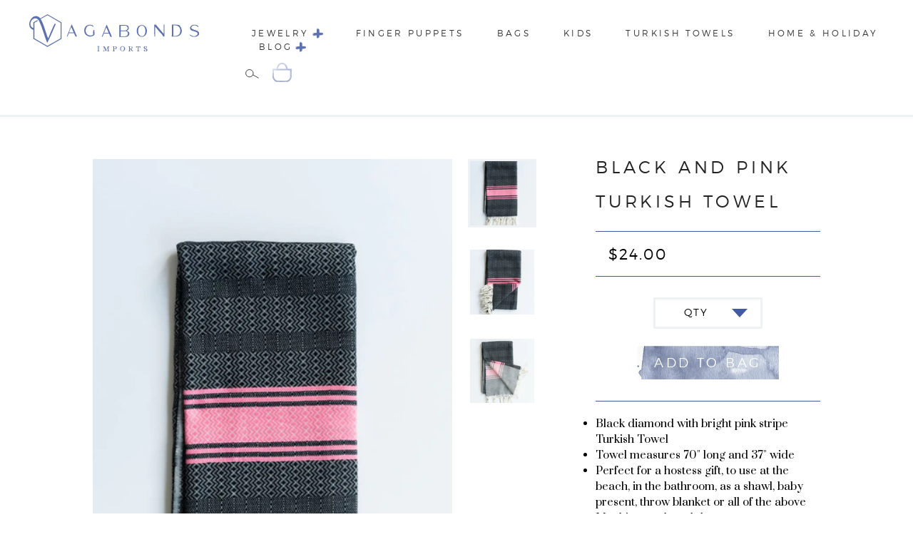

--- FILE ---
content_type: text/html; charset=utf-8
request_url: https://2vagabondsimports.com/products/black-and-pink-turkish-towel
body_size: 13931
content:
<!doctype html>
<html lang="en-US" class="no-js">
<head>

  <!-- Basic page needs ================================================== -->
  <meta charset="utf-8">
  <meta http-equiv="X-UA-Compatible" content="IE=edge,chrome=1">

  <link rel="shortcut icon" href="//2vagabondsimports.com/cdn/shop/t/20/assets/favicon.png?v=156677397391067140741459769253" type="image/png" />

  <!-- Title and description ================================================== -->
  <title>
  Black And Pink Turkish Towel &ndash; 2 Vagabonds Imports
  </title>

  
  <meta name="description" content="Black diamond with bright pink stripe Turkish Towel Towel measures 70&quot; long and 37&quot; wide Perfect for a hostess gift, to use at the beach, in the bathroom, as a shawl, baby present, throw blanket or all of the above Machine wash and dry --split--Hand Crafted in--split--TURKEY">
  

  <!-- Helpers ================================================== -->
  <!-- /snippets/social-meta-tags.liquid -->


  <meta property="og:type" content="product">
  <meta property="og:title" content="Black And Pink Turkish Towel">
  
  <meta property="og:image" content="http://2vagabondsimports.com/cdn/shop/products/2V242_grande.jpg?v=1542952547">
  <meta property="og:image:secure_url" content="https://2vagabondsimports.com/cdn/shop/products/2V242_grande.jpg?v=1542952547">
  
  <meta property="og:image" content="http://2vagabondsimports.com/cdn/shop/products/2V243_grande.jpg?v=1542952549">
  <meta property="og:image:secure_url" content="https://2vagabondsimports.com/cdn/shop/products/2V243_grande.jpg?v=1542952549">
  
  <meta property="og:image" content="http://2vagabondsimports.com/cdn/shop/products/2V244_grande.jpg?v=1542952550">
  <meta property="og:image:secure_url" content="https://2vagabondsimports.com/cdn/shop/products/2V244_grande.jpg?v=1542952550">
  
  <meta property="og:price:amount" content="24.00">
  <meta property="og:price:currency" content="USD">


  <meta property="og:description" content="Black diamond with bright pink stripe Turkish Towel Towel measures 70&quot; long and 37&quot; wide Perfect for a hostess gift, to use at the beach, in the bathroom, as a shawl, baby present, throw blanket or all of the above Machine wash and dry --split--Hand Crafted in--split--TURKEY">

  <meta property="og:url" content="https://2vagabondsimports.com/products/black-and-pink-turkish-towel">
  <meta property="og:site_name" content="2 Vagabonds Imports">





<meta name="twitter:card" content="summary">

  <meta name="twitter:title" content="Black And Pink Turkish Towel">
  <meta name="twitter:description" content="
Black diamond with bright pink stripe Turkish Towel
Towel measures 70&quot; long and 37&quot; wide
Perfect for a hostess gift, to use at the beach, in the bathroom, as a shawl, baby present, throw blanket or all of the above
Machine wash and dry

     
--split--Hand Crafted in--split--TURKEY">
  <meta name="twitter:image" content="https://2vagabondsimports.com/cdn/shop/products/2V242_medium.jpg?v=1542952547">
  <meta name="twitter:image:width" content="240">
  <meta name="twitter:image:height" content="240">


  <link rel="canonical" href="https://2vagabondsimports.com/products/black-and-pink-turkish-towel">
  <meta name="viewport" content="width=device-width,initial-scale=1">
  <meta name="theme-color" content="#747474">

  <!-- CSS ================================================== -->
  <link href='https://fonts.googleapis.com/css?family=Prata' rel='stylesheet' type='text/css'>
  <link href="//2vagabondsimports.com/cdn/shop/t/20/assets/base.scss.css?v=5784211951461404081732026847" rel="stylesheet" type="text/css" media="all" />
  <link href="//2vagabondsimports.com/cdn/shop/t/20/assets/styles.scss.css?v=136236027087054680311732026847" rel="stylesheet" type="text/css" media="all" />

  <!-- Header hook for plugins ================================================== -->
  <script>window.performance && window.performance.mark && window.performance.mark('shopify.content_for_header.start');</script><meta name="google-site-verification" content="-DGfKZEwvQAIOp0QseEwmoULQtJnlmFef-vmIxQ_rwo">
<meta name="facebook-domain-verification" content="ashdetzgvx2gzhkfqua5i8g4ch35pe">
<meta name="facebook-domain-verification" content="b2ogvc1g0nho7fkfp1me77d8xazgq2">
<meta id="shopify-digital-wallet" name="shopify-digital-wallet" content="/1915730/digital_wallets/dialog">
<meta name="shopify-checkout-api-token" content="5a131e6a640ba37297628ad414cb4dde">
<link rel="alternate" type="application/json+oembed" href="https://2vagabondsimports.com/products/black-and-pink-turkish-towel.oembed">
<script async="async" src="/checkouts/internal/preloads.js?locale=en-US"></script>
<link rel="preconnect" href="https://shop.app" crossorigin="anonymous">
<script async="async" src="https://shop.app/checkouts/internal/preloads.js?locale=en-US&shop_id=1915730" crossorigin="anonymous"></script>
<script id="apple-pay-shop-capabilities" type="application/json">{"shopId":1915730,"countryCode":"US","currencyCode":"USD","merchantCapabilities":["supports3DS"],"merchantId":"gid:\/\/shopify\/Shop\/1915730","merchantName":"2 Vagabonds Imports","requiredBillingContactFields":["postalAddress","email","phone"],"requiredShippingContactFields":["postalAddress","email","phone"],"shippingType":"shipping","supportedNetworks":["visa","masterCard","amex","discover","elo","jcb"],"total":{"type":"pending","label":"2 Vagabonds Imports","amount":"1.00"},"shopifyPaymentsEnabled":true,"supportsSubscriptions":true}</script>
<script id="shopify-features" type="application/json">{"accessToken":"5a131e6a640ba37297628ad414cb4dde","betas":["rich-media-storefront-analytics"],"domain":"2vagabondsimports.com","predictiveSearch":true,"shopId":1915730,"locale":"en"}</script>
<script>var Shopify = Shopify || {};
Shopify.shop = "2-vagabonds.myshopify.com";
Shopify.locale = "en";
Shopify.currency = {"active":"USD","rate":"1.0"};
Shopify.country = "US";
Shopify.theme = {"name":"vagabondsimports","id":94782273,"schema_name":null,"schema_version":null,"theme_store_id":null,"role":"main"};
Shopify.theme.handle = "null";
Shopify.theme.style = {"id":null,"handle":null};
Shopify.cdnHost = "2vagabondsimports.com/cdn";
Shopify.routes = Shopify.routes || {};
Shopify.routes.root = "/";</script>
<script type="module">!function(o){(o.Shopify=o.Shopify||{}).modules=!0}(window);</script>
<script>!function(o){function n(){var o=[];function n(){o.push(Array.prototype.slice.apply(arguments))}return n.q=o,n}var t=o.Shopify=o.Shopify||{};t.loadFeatures=n(),t.autoloadFeatures=n()}(window);</script>
<script>
  window.ShopifyPay = window.ShopifyPay || {};
  window.ShopifyPay.apiHost = "shop.app\/pay";
  window.ShopifyPay.redirectState = null;
</script>
<script id="shop-js-analytics" type="application/json">{"pageType":"product"}</script>
<script defer="defer" async type="module" src="//2vagabondsimports.com/cdn/shopifycloud/shop-js/modules/v2/client.init-shop-cart-sync_BN7fPSNr.en.esm.js"></script>
<script defer="defer" async type="module" src="//2vagabondsimports.com/cdn/shopifycloud/shop-js/modules/v2/chunk.common_Cbph3Kss.esm.js"></script>
<script defer="defer" async type="module" src="//2vagabondsimports.com/cdn/shopifycloud/shop-js/modules/v2/chunk.modal_DKumMAJ1.esm.js"></script>
<script type="module">
  await import("//2vagabondsimports.com/cdn/shopifycloud/shop-js/modules/v2/client.init-shop-cart-sync_BN7fPSNr.en.esm.js");
await import("//2vagabondsimports.com/cdn/shopifycloud/shop-js/modules/v2/chunk.common_Cbph3Kss.esm.js");
await import("//2vagabondsimports.com/cdn/shopifycloud/shop-js/modules/v2/chunk.modal_DKumMAJ1.esm.js");

  window.Shopify.SignInWithShop?.initShopCartSync?.({"fedCMEnabled":true,"windoidEnabled":true});

</script>
<script>
  window.Shopify = window.Shopify || {};
  if (!window.Shopify.featureAssets) window.Shopify.featureAssets = {};
  window.Shopify.featureAssets['shop-js'] = {"shop-cart-sync":["modules/v2/client.shop-cart-sync_CJVUk8Jm.en.esm.js","modules/v2/chunk.common_Cbph3Kss.esm.js","modules/v2/chunk.modal_DKumMAJ1.esm.js"],"init-fed-cm":["modules/v2/client.init-fed-cm_7Fvt41F4.en.esm.js","modules/v2/chunk.common_Cbph3Kss.esm.js","modules/v2/chunk.modal_DKumMAJ1.esm.js"],"init-shop-email-lookup-coordinator":["modules/v2/client.init-shop-email-lookup-coordinator_Cc088_bR.en.esm.js","modules/v2/chunk.common_Cbph3Kss.esm.js","modules/v2/chunk.modal_DKumMAJ1.esm.js"],"init-windoid":["modules/v2/client.init-windoid_hPopwJRj.en.esm.js","modules/v2/chunk.common_Cbph3Kss.esm.js","modules/v2/chunk.modal_DKumMAJ1.esm.js"],"shop-button":["modules/v2/client.shop-button_B0jaPSNF.en.esm.js","modules/v2/chunk.common_Cbph3Kss.esm.js","modules/v2/chunk.modal_DKumMAJ1.esm.js"],"shop-cash-offers":["modules/v2/client.shop-cash-offers_DPIskqss.en.esm.js","modules/v2/chunk.common_Cbph3Kss.esm.js","modules/v2/chunk.modal_DKumMAJ1.esm.js"],"shop-toast-manager":["modules/v2/client.shop-toast-manager_CK7RT69O.en.esm.js","modules/v2/chunk.common_Cbph3Kss.esm.js","modules/v2/chunk.modal_DKumMAJ1.esm.js"],"init-shop-cart-sync":["modules/v2/client.init-shop-cart-sync_BN7fPSNr.en.esm.js","modules/v2/chunk.common_Cbph3Kss.esm.js","modules/v2/chunk.modal_DKumMAJ1.esm.js"],"init-customer-accounts-sign-up":["modules/v2/client.init-customer-accounts-sign-up_CfPf4CXf.en.esm.js","modules/v2/client.shop-login-button_DeIztwXF.en.esm.js","modules/v2/chunk.common_Cbph3Kss.esm.js","modules/v2/chunk.modal_DKumMAJ1.esm.js"],"pay-button":["modules/v2/client.pay-button_CgIwFSYN.en.esm.js","modules/v2/chunk.common_Cbph3Kss.esm.js","modules/v2/chunk.modal_DKumMAJ1.esm.js"],"init-customer-accounts":["modules/v2/client.init-customer-accounts_DQ3x16JI.en.esm.js","modules/v2/client.shop-login-button_DeIztwXF.en.esm.js","modules/v2/chunk.common_Cbph3Kss.esm.js","modules/v2/chunk.modal_DKumMAJ1.esm.js"],"avatar":["modules/v2/client.avatar_BTnouDA3.en.esm.js"],"init-shop-for-new-customer-accounts":["modules/v2/client.init-shop-for-new-customer-accounts_CsZy_esa.en.esm.js","modules/v2/client.shop-login-button_DeIztwXF.en.esm.js","modules/v2/chunk.common_Cbph3Kss.esm.js","modules/v2/chunk.modal_DKumMAJ1.esm.js"],"shop-follow-button":["modules/v2/client.shop-follow-button_BRMJjgGd.en.esm.js","modules/v2/chunk.common_Cbph3Kss.esm.js","modules/v2/chunk.modal_DKumMAJ1.esm.js"],"checkout-modal":["modules/v2/client.checkout-modal_B9Drz_yf.en.esm.js","modules/v2/chunk.common_Cbph3Kss.esm.js","modules/v2/chunk.modal_DKumMAJ1.esm.js"],"shop-login-button":["modules/v2/client.shop-login-button_DeIztwXF.en.esm.js","modules/v2/chunk.common_Cbph3Kss.esm.js","modules/v2/chunk.modal_DKumMAJ1.esm.js"],"lead-capture":["modules/v2/client.lead-capture_DXYzFM3R.en.esm.js","modules/v2/chunk.common_Cbph3Kss.esm.js","modules/v2/chunk.modal_DKumMAJ1.esm.js"],"shop-login":["modules/v2/client.shop-login_CA5pJqmO.en.esm.js","modules/v2/chunk.common_Cbph3Kss.esm.js","modules/v2/chunk.modal_DKumMAJ1.esm.js"],"payment-terms":["modules/v2/client.payment-terms_BxzfvcZJ.en.esm.js","modules/v2/chunk.common_Cbph3Kss.esm.js","modules/v2/chunk.modal_DKumMAJ1.esm.js"]};
</script>
<script>(function() {
  var isLoaded = false;
  function asyncLoad() {
    if (isLoaded) return;
    isLoaded = true;
    var urls = ["https:\/\/instafeed.nfcube.com\/cdn\/b86eda9a36ea3fcffbdad915c2c44d19.js?shop=2-vagabonds.myshopify.com","\/\/shopify.privy.com\/widget.js?shop=2-vagabonds.myshopify.com","https:\/\/chimpstatic.com\/mcjs-connected\/js\/users\/162b271cdf0b1c11da2c36096\/29e379df34284897fc6b59781.js?shop=2-vagabonds.myshopify.com","\/\/www.powr.io\/powr.js?powr-token=2-vagabonds.myshopify.com\u0026external-type=shopify\u0026shop=2-vagabonds.myshopify.com","\/\/www.powr.io\/powr.js?powr-token=2-vagabonds.myshopify.com\u0026external-type=shopify\u0026shop=2-vagabonds.myshopify.com","https:\/\/authentipix-shopify.azurewebsites.net\/Scripts\/external\/authentipix.js?shop=2-vagabonds.myshopify.com"];
    for (var i = 0; i < urls.length; i++) {
      var s = document.createElement('script');
      s.type = 'text/javascript';
      s.async = true;
      s.src = urls[i];
      var x = document.getElementsByTagName('script')[0];
      x.parentNode.insertBefore(s, x);
    }
  };
  if(window.attachEvent) {
    window.attachEvent('onload', asyncLoad);
  } else {
    window.addEventListener('load', asyncLoad, false);
  }
})();</script>
<script id="__st">var __st={"a":1915730,"offset":-25200,"reqid":"d674dbdb-d1c9-45c1-877f-1463f93269aa-1769898657","pageurl":"2vagabondsimports.com\/products\/black-and-pink-turkish-towel","u":"fba13e3af72a","p":"product","rtyp":"product","rid":1580162646118};</script>
<script>window.ShopifyPaypalV4VisibilityTracking = true;</script>
<script id="captcha-bootstrap">!function(){'use strict';const t='contact',e='account',n='new_comment',o=[[t,t],['blogs',n],['comments',n],[t,'customer']],c=[[e,'customer_login'],[e,'guest_login'],[e,'recover_customer_password'],[e,'create_customer']],r=t=>t.map((([t,e])=>`form[action*='/${t}']:not([data-nocaptcha='true']) input[name='form_type'][value='${e}']`)).join(','),a=t=>()=>t?[...document.querySelectorAll(t)].map((t=>t.form)):[];function s(){const t=[...o],e=r(t);return a(e)}const i='password',u='form_key',d=['recaptcha-v3-token','g-recaptcha-response','h-captcha-response',i],f=()=>{try{return window.sessionStorage}catch{return}},m='__shopify_v',_=t=>t.elements[u];function p(t,e,n=!1){try{const o=window.sessionStorage,c=JSON.parse(o.getItem(e)),{data:r}=function(t){const{data:e,action:n}=t;return t[m]||n?{data:e,action:n}:{data:t,action:n}}(c);for(const[e,n]of Object.entries(r))t.elements[e]&&(t.elements[e].value=n);n&&o.removeItem(e)}catch(o){console.error('form repopulation failed',{error:o})}}const l='form_type',E='cptcha';function T(t){t.dataset[E]=!0}const w=window,h=w.document,L='Shopify',v='ce_forms',y='captcha';let A=!1;((t,e)=>{const n=(g='f06e6c50-85a8-45c8-87d0-21a2b65856fe',I='https://cdn.shopify.com/shopifycloud/storefront-forms-hcaptcha/ce_storefront_forms_captcha_hcaptcha.v1.5.2.iife.js',D={infoText:'Protected by hCaptcha',privacyText:'Privacy',termsText:'Terms'},(t,e,n)=>{const o=w[L][v],c=o.bindForm;if(c)return c(t,g,e,D).then(n);var r;o.q.push([[t,g,e,D],n]),r=I,A||(h.body.append(Object.assign(h.createElement('script'),{id:'captcha-provider',async:!0,src:r})),A=!0)});var g,I,D;w[L]=w[L]||{},w[L][v]=w[L][v]||{},w[L][v].q=[],w[L][y]=w[L][y]||{},w[L][y].protect=function(t,e){n(t,void 0,e),T(t)},Object.freeze(w[L][y]),function(t,e,n,w,h,L){const[v,y,A,g]=function(t,e,n){const i=e?o:[],u=t?c:[],d=[...i,...u],f=r(d),m=r(i),_=r(d.filter((([t,e])=>n.includes(e))));return[a(f),a(m),a(_),s()]}(w,h,L),I=t=>{const e=t.target;return e instanceof HTMLFormElement?e:e&&e.form},D=t=>v().includes(t);t.addEventListener('submit',(t=>{const e=I(t);if(!e)return;const n=D(e)&&!e.dataset.hcaptchaBound&&!e.dataset.recaptchaBound,o=_(e),c=g().includes(e)&&(!o||!o.value);(n||c)&&t.preventDefault(),c&&!n&&(function(t){try{if(!f())return;!function(t){const e=f();if(!e)return;const n=_(t);if(!n)return;const o=n.value;o&&e.removeItem(o)}(t);const e=Array.from(Array(32),(()=>Math.random().toString(36)[2])).join('');!function(t,e){_(t)||t.append(Object.assign(document.createElement('input'),{type:'hidden',name:u})),t.elements[u].value=e}(t,e),function(t,e){const n=f();if(!n)return;const o=[...t.querySelectorAll(`input[type='${i}']`)].map((({name:t})=>t)),c=[...d,...o],r={};for(const[a,s]of new FormData(t).entries())c.includes(a)||(r[a]=s);n.setItem(e,JSON.stringify({[m]:1,action:t.action,data:r}))}(t,e)}catch(e){console.error('failed to persist form',e)}}(e),e.submit())}));const S=(t,e)=>{t&&!t.dataset[E]&&(n(t,e.some((e=>e===t))),T(t))};for(const o of['focusin','change'])t.addEventListener(o,(t=>{const e=I(t);D(e)&&S(e,y())}));const B=e.get('form_key'),M=e.get(l),P=B&&M;t.addEventListener('DOMContentLoaded',(()=>{const t=y();if(P)for(const e of t)e.elements[l].value===M&&p(e,B);[...new Set([...A(),...v().filter((t=>'true'===t.dataset.shopifyCaptcha))])].forEach((e=>S(e,t)))}))}(h,new URLSearchParams(w.location.search),n,t,e,['guest_login'])})(!0,!0)}();</script>
<script integrity="sha256-4kQ18oKyAcykRKYeNunJcIwy7WH5gtpwJnB7kiuLZ1E=" data-source-attribution="shopify.loadfeatures" defer="defer" src="//2vagabondsimports.com/cdn/shopifycloud/storefront/assets/storefront/load_feature-a0a9edcb.js" crossorigin="anonymous"></script>
<script crossorigin="anonymous" defer="defer" src="//2vagabondsimports.com/cdn/shopifycloud/storefront/assets/shopify_pay/storefront-65b4c6d7.js?v=20250812"></script>
<script data-source-attribution="shopify.dynamic_checkout.dynamic.init">var Shopify=Shopify||{};Shopify.PaymentButton=Shopify.PaymentButton||{isStorefrontPortableWallets:!0,init:function(){window.Shopify.PaymentButton.init=function(){};var t=document.createElement("script");t.src="https://2vagabondsimports.com/cdn/shopifycloud/portable-wallets/latest/portable-wallets.en.js",t.type="module",document.head.appendChild(t)}};
</script>
<script data-source-attribution="shopify.dynamic_checkout.buyer_consent">
  function portableWalletsHideBuyerConsent(e){var t=document.getElementById("shopify-buyer-consent"),n=document.getElementById("shopify-subscription-policy-button");t&&n&&(t.classList.add("hidden"),t.setAttribute("aria-hidden","true"),n.removeEventListener("click",e))}function portableWalletsShowBuyerConsent(e){var t=document.getElementById("shopify-buyer-consent"),n=document.getElementById("shopify-subscription-policy-button");t&&n&&(t.classList.remove("hidden"),t.removeAttribute("aria-hidden"),n.addEventListener("click",e))}window.Shopify?.PaymentButton&&(window.Shopify.PaymentButton.hideBuyerConsent=portableWalletsHideBuyerConsent,window.Shopify.PaymentButton.showBuyerConsent=portableWalletsShowBuyerConsent);
</script>
<script data-source-attribution="shopify.dynamic_checkout.cart.bootstrap">document.addEventListener("DOMContentLoaded",(function(){function t(){return document.querySelector("shopify-accelerated-checkout-cart, shopify-accelerated-checkout")}if(t())Shopify.PaymentButton.init();else{new MutationObserver((function(e,n){t()&&(Shopify.PaymentButton.init(),n.disconnect())})).observe(document.body,{childList:!0,subtree:!0})}}));
</script>
<link id="shopify-accelerated-checkout-styles" rel="stylesheet" media="screen" href="https://2vagabondsimports.com/cdn/shopifycloud/portable-wallets/latest/accelerated-checkout-backwards-compat.css" crossorigin="anonymous">
<style id="shopify-accelerated-checkout-cart">
        #shopify-buyer-consent {
  margin-top: 1em;
  display: inline-block;
  width: 100%;
}

#shopify-buyer-consent.hidden {
  display: none;
}

#shopify-subscription-policy-button {
  background: none;
  border: none;
  padding: 0;
  text-decoration: underline;
  font-size: inherit;
  cursor: pointer;
}

#shopify-subscription-policy-button::before {
  box-shadow: none;
}

      </style>

<script>window.performance && window.performance.mark && window.performance.mark('shopify.content_for_header.end');</script>
  
  <script src="//ajax.googleapis.com/ajax/libs/jquery/1.11.3/jquery.min.js" type="text/javascript"></script>
  <script src="//2vagabondsimports.com/cdn/shop/t/20/assets/modernizr.min.js?v=150221270259573539671459769254" type="text/javascript"></script>

  
  

<!-- Global site tag (gtag.js) - Google AdWords: 826556751 -->
<script async src="https://www.googletagmanager.com/gtag/js?id=AW-826556751"></script>
<script>
  window.dataLayer = window.dataLayer || [];
  function gtag(){dataLayer.push(arguments);}
  gtag('js', new Date());

  gtag('config', 'AW-826556751');
</script>

<link href="https://monorail-edge.shopifysvc.com" rel="dns-prefetch">
<script>(function(){if ("sendBeacon" in navigator && "performance" in window) {try {var session_token_from_headers = performance.getEntriesByType('navigation')[0].serverTiming.find(x => x.name == '_s').description;} catch {var session_token_from_headers = undefined;}var session_cookie_matches = document.cookie.match(/_shopify_s=([^;]*)/);var session_token_from_cookie = session_cookie_matches && session_cookie_matches.length === 2 ? session_cookie_matches[1] : "";var session_token = session_token_from_headers || session_token_from_cookie || "";function handle_abandonment_event(e) {var entries = performance.getEntries().filter(function(entry) {return /monorail-edge.shopifysvc.com/.test(entry.name);});if (!window.abandonment_tracked && entries.length === 0) {window.abandonment_tracked = true;var currentMs = Date.now();var navigation_start = performance.timing.navigationStart;var payload = {shop_id: 1915730,url: window.location.href,navigation_start,duration: currentMs - navigation_start,session_token,page_type: "product"};window.navigator.sendBeacon("https://monorail-edge.shopifysvc.com/v1/produce", JSON.stringify({schema_id: "online_store_buyer_site_abandonment/1.1",payload: payload,metadata: {event_created_at_ms: currentMs,event_sent_at_ms: currentMs}}));}}window.addEventListener('pagehide', handle_abandonment_event);}}());</script>
<script id="web-pixels-manager-setup">(function e(e,d,r,n,o){if(void 0===o&&(o={}),!Boolean(null===(a=null===(i=window.Shopify)||void 0===i?void 0:i.analytics)||void 0===a?void 0:a.replayQueue)){var i,a;window.Shopify=window.Shopify||{};var t=window.Shopify;t.analytics=t.analytics||{};var s=t.analytics;s.replayQueue=[],s.publish=function(e,d,r){return s.replayQueue.push([e,d,r]),!0};try{self.performance.mark("wpm:start")}catch(e){}var l=function(){var e={modern:/Edge?\/(1{2}[4-9]|1[2-9]\d|[2-9]\d{2}|\d{4,})\.\d+(\.\d+|)|Firefox\/(1{2}[4-9]|1[2-9]\d|[2-9]\d{2}|\d{4,})\.\d+(\.\d+|)|Chrom(ium|e)\/(9{2}|\d{3,})\.\d+(\.\d+|)|(Maci|X1{2}).+ Version\/(15\.\d+|(1[6-9]|[2-9]\d|\d{3,})\.\d+)([,.]\d+|)( \(\w+\)|)( Mobile\/\w+|) Safari\/|Chrome.+OPR\/(9{2}|\d{3,})\.\d+\.\d+|(CPU[ +]OS|iPhone[ +]OS|CPU[ +]iPhone|CPU IPhone OS|CPU iPad OS)[ +]+(15[._]\d+|(1[6-9]|[2-9]\d|\d{3,})[._]\d+)([._]\d+|)|Android:?[ /-](13[3-9]|1[4-9]\d|[2-9]\d{2}|\d{4,})(\.\d+|)(\.\d+|)|Android.+Firefox\/(13[5-9]|1[4-9]\d|[2-9]\d{2}|\d{4,})\.\d+(\.\d+|)|Android.+Chrom(ium|e)\/(13[3-9]|1[4-9]\d|[2-9]\d{2}|\d{4,})\.\d+(\.\d+|)|SamsungBrowser\/([2-9]\d|\d{3,})\.\d+/,legacy:/Edge?\/(1[6-9]|[2-9]\d|\d{3,})\.\d+(\.\d+|)|Firefox\/(5[4-9]|[6-9]\d|\d{3,})\.\d+(\.\d+|)|Chrom(ium|e)\/(5[1-9]|[6-9]\d|\d{3,})\.\d+(\.\d+|)([\d.]+$|.*Safari\/(?![\d.]+ Edge\/[\d.]+$))|(Maci|X1{2}).+ Version\/(10\.\d+|(1[1-9]|[2-9]\d|\d{3,})\.\d+)([,.]\d+|)( \(\w+\)|)( Mobile\/\w+|) Safari\/|Chrome.+OPR\/(3[89]|[4-9]\d|\d{3,})\.\d+\.\d+|(CPU[ +]OS|iPhone[ +]OS|CPU[ +]iPhone|CPU IPhone OS|CPU iPad OS)[ +]+(10[._]\d+|(1[1-9]|[2-9]\d|\d{3,})[._]\d+)([._]\d+|)|Android:?[ /-](13[3-9]|1[4-9]\d|[2-9]\d{2}|\d{4,})(\.\d+|)(\.\d+|)|Mobile Safari.+OPR\/([89]\d|\d{3,})\.\d+\.\d+|Android.+Firefox\/(13[5-9]|1[4-9]\d|[2-9]\d{2}|\d{4,})\.\d+(\.\d+|)|Android.+Chrom(ium|e)\/(13[3-9]|1[4-9]\d|[2-9]\d{2}|\d{4,})\.\d+(\.\d+|)|Android.+(UC? ?Browser|UCWEB|U3)[ /]?(15\.([5-9]|\d{2,})|(1[6-9]|[2-9]\d|\d{3,})\.\d+)\.\d+|SamsungBrowser\/(5\.\d+|([6-9]|\d{2,})\.\d+)|Android.+MQ{2}Browser\/(14(\.(9|\d{2,})|)|(1[5-9]|[2-9]\d|\d{3,})(\.\d+|))(\.\d+|)|K[Aa][Ii]OS\/(3\.\d+|([4-9]|\d{2,})\.\d+)(\.\d+|)/},d=e.modern,r=e.legacy,n=navigator.userAgent;return n.match(d)?"modern":n.match(r)?"legacy":"unknown"}(),u="modern"===l?"modern":"legacy",c=(null!=n?n:{modern:"",legacy:""})[u],f=function(e){return[e.baseUrl,"/wpm","/b",e.hashVersion,"modern"===e.buildTarget?"m":"l",".js"].join("")}({baseUrl:d,hashVersion:r,buildTarget:u}),m=function(e){var d=e.version,r=e.bundleTarget,n=e.surface,o=e.pageUrl,i=e.monorailEndpoint;return{emit:function(e){var a=e.status,t=e.errorMsg,s=(new Date).getTime(),l=JSON.stringify({metadata:{event_sent_at_ms:s},events:[{schema_id:"web_pixels_manager_load/3.1",payload:{version:d,bundle_target:r,page_url:o,status:a,surface:n,error_msg:t},metadata:{event_created_at_ms:s}}]});if(!i)return console&&console.warn&&console.warn("[Web Pixels Manager] No Monorail endpoint provided, skipping logging."),!1;try{return self.navigator.sendBeacon.bind(self.navigator)(i,l)}catch(e){}var u=new XMLHttpRequest;try{return u.open("POST",i,!0),u.setRequestHeader("Content-Type","text/plain"),u.send(l),!0}catch(e){return console&&console.warn&&console.warn("[Web Pixels Manager] Got an unhandled error while logging to Monorail."),!1}}}}({version:r,bundleTarget:l,surface:e.surface,pageUrl:self.location.href,monorailEndpoint:e.monorailEndpoint});try{o.browserTarget=l,function(e){var d=e.src,r=e.async,n=void 0===r||r,o=e.onload,i=e.onerror,a=e.sri,t=e.scriptDataAttributes,s=void 0===t?{}:t,l=document.createElement("script"),u=document.querySelector("head"),c=document.querySelector("body");if(l.async=n,l.src=d,a&&(l.integrity=a,l.crossOrigin="anonymous"),s)for(var f in s)if(Object.prototype.hasOwnProperty.call(s,f))try{l.dataset[f]=s[f]}catch(e){}if(o&&l.addEventListener("load",o),i&&l.addEventListener("error",i),u)u.appendChild(l);else{if(!c)throw new Error("Did not find a head or body element to append the script");c.appendChild(l)}}({src:f,async:!0,onload:function(){if(!function(){var e,d;return Boolean(null===(d=null===(e=window.Shopify)||void 0===e?void 0:e.analytics)||void 0===d?void 0:d.initialized)}()){var d=window.webPixelsManager.init(e)||void 0;if(d){var r=window.Shopify.analytics;r.replayQueue.forEach((function(e){var r=e[0],n=e[1],o=e[2];d.publishCustomEvent(r,n,o)})),r.replayQueue=[],r.publish=d.publishCustomEvent,r.visitor=d.visitor,r.initialized=!0}}},onerror:function(){return m.emit({status:"failed",errorMsg:"".concat(f," has failed to load")})},sri:function(e){var d=/^sha384-[A-Za-z0-9+/=]+$/;return"string"==typeof e&&d.test(e)}(c)?c:"",scriptDataAttributes:o}),m.emit({status:"loading"})}catch(e){m.emit({status:"failed",errorMsg:(null==e?void 0:e.message)||"Unknown error"})}}})({shopId: 1915730,storefrontBaseUrl: "https://2vagabondsimports.com",extensionsBaseUrl: "https://extensions.shopifycdn.com/cdn/shopifycloud/web-pixels-manager",monorailEndpoint: "https://monorail-edge.shopifysvc.com/unstable/produce_batch",surface: "storefront-renderer",enabledBetaFlags: ["2dca8a86"],webPixelsConfigList: [{"id":"333480038","configuration":"{\"config\":\"{\\\"pixel_id\\\":\\\"AW-780123741\\\",\\\"target_country\\\":\\\"US\\\",\\\"gtag_events\\\":[{\\\"type\\\":\\\"search\\\",\\\"action_label\\\":\\\"AW-780123741\\\/6vGICPXC4IwBEN38_vMC\\\"},{\\\"type\\\":\\\"begin_checkout\\\",\\\"action_label\\\":\\\"AW-780123741\\\/oBnQCPLC4IwBEN38_vMC\\\"},{\\\"type\\\":\\\"view_item\\\",\\\"action_label\\\":[\\\"AW-780123741\\\/QrYyCOzC4IwBEN38_vMC\\\",\\\"MC-M3BPNB3HEZ\\\"]},{\\\"type\\\":\\\"purchase\\\",\\\"action_label\\\":[\\\"AW-780123741\\\/2rPzCOnC4IwBEN38_vMC\\\",\\\"MC-M3BPNB3HEZ\\\"]},{\\\"type\\\":\\\"page_view\\\",\\\"action_label\\\":[\\\"AW-780123741\\\/UvP_CObC4IwBEN38_vMC\\\",\\\"MC-M3BPNB3HEZ\\\"]},{\\\"type\\\":\\\"add_payment_info\\\",\\\"action_label\\\":\\\"AW-780123741\\\/-o7ZCPjC4IwBEN38_vMC\\\"},{\\\"type\\\":\\\"add_to_cart\\\",\\\"action_label\\\":\\\"AW-780123741\\\/a1BCCO_C4IwBEN38_vMC\\\"}],\\\"enable_monitoring_mode\\\":false}\"}","eventPayloadVersion":"v1","runtimeContext":"OPEN","scriptVersion":"b2a88bafab3e21179ed38636efcd8a93","type":"APP","apiClientId":1780363,"privacyPurposes":[],"dataSharingAdjustments":{"protectedCustomerApprovalScopes":["read_customer_address","read_customer_email","read_customer_name","read_customer_personal_data","read_customer_phone"]}},{"id":"53903462","eventPayloadVersion":"v1","runtimeContext":"LAX","scriptVersion":"1","type":"CUSTOM","privacyPurposes":["MARKETING"],"name":"Meta pixel (migrated)"},{"id":"77135974","eventPayloadVersion":"v1","runtimeContext":"LAX","scriptVersion":"1","type":"CUSTOM","privacyPurposes":["ANALYTICS"],"name":"Google Analytics tag (migrated)"},{"id":"shopify-app-pixel","configuration":"{}","eventPayloadVersion":"v1","runtimeContext":"STRICT","scriptVersion":"0450","apiClientId":"shopify-pixel","type":"APP","privacyPurposes":["ANALYTICS","MARKETING"]},{"id":"shopify-custom-pixel","eventPayloadVersion":"v1","runtimeContext":"LAX","scriptVersion":"0450","apiClientId":"shopify-pixel","type":"CUSTOM","privacyPurposes":["ANALYTICS","MARKETING"]}],isMerchantRequest: false,initData: {"shop":{"name":"2 Vagabonds Imports","paymentSettings":{"currencyCode":"USD"},"myshopifyDomain":"2-vagabonds.myshopify.com","countryCode":"US","storefrontUrl":"https:\/\/2vagabondsimports.com"},"customer":null,"cart":null,"checkout":null,"productVariants":[{"price":{"amount":24.0,"currencyCode":"USD"},"product":{"title":"Black And Pink Turkish Towel","vendor":"2 Vagabonds Imports","id":"1580162646118","untranslatedTitle":"Black And Pink Turkish Towel","url":"\/products\/black-and-pink-turkish-towel","type":""},"id":"15569590681702","image":{"src":"\/\/2vagabondsimports.com\/cdn\/shop\/products\/2V242.jpg?v=1542952547"},"sku":"TUS012","title":"Default Title","untranslatedTitle":"Default Title"}],"purchasingCompany":null},},"https://2vagabondsimports.com/cdn","1d2a099fw23dfb22ep557258f5m7a2edbae",{"modern":"","legacy":""},{"shopId":"1915730","storefrontBaseUrl":"https:\/\/2vagabondsimports.com","extensionBaseUrl":"https:\/\/extensions.shopifycdn.com\/cdn\/shopifycloud\/web-pixels-manager","surface":"storefront-renderer","enabledBetaFlags":"[\"2dca8a86\"]","isMerchantRequest":"false","hashVersion":"1d2a099fw23dfb22ep557258f5m7a2edbae","publish":"custom","events":"[[\"page_viewed\",{}],[\"product_viewed\",{\"productVariant\":{\"price\":{\"amount\":24.0,\"currencyCode\":\"USD\"},\"product\":{\"title\":\"Black And Pink Turkish Towel\",\"vendor\":\"2 Vagabonds Imports\",\"id\":\"1580162646118\",\"untranslatedTitle\":\"Black And Pink Turkish Towel\",\"url\":\"\/products\/black-and-pink-turkish-towel\",\"type\":\"\"},\"id\":\"15569590681702\",\"image\":{\"src\":\"\/\/2vagabondsimports.com\/cdn\/shop\/products\/2V242.jpg?v=1542952547\"},\"sku\":\"TUS012\",\"title\":\"Default Title\",\"untranslatedTitle\":\"Default Title\"}}]]"});</script><script>
  window.ShopifyAnalytics = window.ShopifyAnalytics || {};
  window.ShopifyAnalytics.meta = window.ShopifyAnalytics.meta || {};
  window.ShopifyAnalytics.meta.currency = 'USD';
  var meta = {"product":{"id":1580162646118,"gid":"gid:\/\/shopify\/Product\/1580162646118","vendor":"2 Vagabonds Imports","type":"","handle":"black-and-pink-turkish-towel","variants":[{"id":15569590681702,"price":2400,"name":"Black And Pink Turkish Towel","public_title":null,"sku":"TUS012"}],"remote":false},"page":{"pageType":"product","resourceType":"product","resourceId":1580162646118,"requestId":"d674dbdb-d1c9-45c1-877f-1463f93269aa-1769898657"}};
  for (var attr in meta) {
    window.ShopifyAnalytics.meta[attr] = meta[attr];
  }
</script>
<script class="analytics">
  (function () {
    var customDocumentWrite = function(content) {
      var jquery = null;

      if (window.jQuery) {
        jquery = window.jQuery;
      } else if (window.Checkout && window.Checkout.$) {
        jquery = window.Checkout.$;
      }

      if (jquery) {
        jquery('body').append(content);
      }
    };

    var hasLoggedConversion = function(token) {
      if (token) {
        return document.cookie.indexOf('loggedConversion=' + token) !== -1;
      }
      return false;
    }

    var setCookieIfConversion = function(token) {
      if (token) {
        var twoMonthsFromNow = new Date(Date.now());
        twoMonthsFromNow.setMonth(twoMonthsFromNow.getMonth() + 2);

        document.cookie = 'loggedConversion=' + token + '; expires=' + twoMonthsFromNow;
      }
    }

    var trekkie = window.ShopifyAnalytics.lib = window.trekkie = window.trekkie || [];
    if (trekkie.integrations) {
      return;
    }
    trekkie.methods = [
      'identify',
      'page',
      'ready',
      'track',
      'trackForm',
      'trackLink'
    ];
    trekkie.factory = function(method) {
      return function() {
        var args = Array.prototype.slice.call(arguments);
        args.unshift(method);
        trekkie.push(args);
        return trekkie;
      };
    };
    for (var i = 0; i < trekkie.methods.length; i++) {
      var key = trekkie.methods[i];
      trekkie[key] = trekkie.factory(key);
    }
    trekkie.load = function(config) {
      trekkie.config = config || {};
      trekkie.config.initialDocumentCookie = document.cookie;
      var first = document.getElementsByTagName('script')[0];
      var script = document.createElement('script');
      script.type = 'text/javascript';
      script.onerror = function(e) {
        var scriptFallback = document.createElement('script');
        scriptFallback.type = 'text/javascript';
        scriptFallback.onerror = function(error) {
                var Monorail = {
      produce: function produce(monorailDomain, schemaId, payload) {
        var currentMs = new Date().getTime();
        var event = {
          schema_id: schemaId,
          payload: payload,
          metadata: {
            event_created_at_ms: currentMs,
            event_sent_at_ms: currentMs
          }
        };
        return Monorail.sendRequest("https://" + monorailDomain + "/v1/produce", JSON.stringify(event));
      },
      sendRequest: function sendRequest(endpointUrl, payload) {
        // Try the sendBeacon API
        if (window && window.navigator && typeof window.navigator.sendBeacon === 'function' && typeof window.Blob === 'function' && !Monorail.isIos12()) {
          var blobData = new window.Blob([payload], {
            type: 'text/plain'
          });

          if (window.navigator.sendBeacon(endpointUrl, blobData)) {
            return true;
          } // sendBeacon was not successful

        } // XHR beacon

        var xhr = new XMLHttpRequest();

        try {
          xhr.open('POST', endpointUrl);
          xhr.setRequestHeader('Content-Type', 'text/plain');
          xhr.send(payload);
        } catch (e) {
          console.log(e);
        }

        return false;
      },
      isIos12: function isIos12() {
        return window.navigator.userAgent.lastIndexOf('iPhone; CPU iPhone OS 12_') !== -1 || window.navigator.userAgent.lastIndexOf('iPad; CPU OS 12_') !== -1;
      }
    };
    Monorail.produce('monorail-edge.shopifysvc.com',
      'trekkie_storefront_load_errors/1.1',
      {shop_id: 1915730,
      theme_id: 94782273,
      app_name: "storefront",
      context_url: window.location.href,
      source_url: "//2vagabondsimports.com/cdn/s/trekkie.storefront.c59ea00e0474b293ae6629561379568a2d7c4bba.min.js"});

        };
        scriptFallback.async = true;
        scriptFallback.src = '//2vagabondsimports.com/cdn/s/trekkie.storefront.c59ea00e0474b293ae6629561379568a2d7c4bba.min.js';
        first.parentNode.insertBefore(scriptFallback, first);
      };
      script.async = true;
      script.src = '//2vagabondsimports.com/cdn/s/trekkie.storefront.c59ea00e0474b293ae6629561379568a2d7c4bba.min.js';
      first.parentNode.insertBefore(script, first);
    };
    trekkie.load(
      {"Trekkie":{"appName":"storefront","development":false,"defaultAttributes":{"shopId":1915730,"isMerchantRequest":null,"themeId":94782273,"themeCityHash":"10623651048058110133","contentLanguage":"en","currency":"USD","eventMetadataId":"18505f39-ad18-441c-bb77-e04a97cc1a26"},"isServerSideCookieWritingEnabled":true,"monorailRegion":"shop_domain","enabledBetaFlags":["65f19447","b5387b81"]},"Session Attribution":{},"S2S":{"facebookCapiEnabled":false,"source":"trekkie-storefront-renderer","apiClientId":580111}}
    );

    var loaded = false;
    trekkie.ready(function() {
      if (loaded) return;
      loaded = true;

      window.ShopifyAnalytics.lib = window.trekkie;

      var originalDocumentWrite = document.write;
      document.write = customDocumentWrite;
      try { window.ShopifyAnalytics.merchantGoogleAnalytics.call(this); } catch(error) {};
      document.write = originalDocumentWrite;

      window.ShopifyAnalytics.lib.page(null,{"pageType":"product","resourceType":"product","resourceId":1580162646118,"requestId":"d674dbdb-d1c9-45c1-877f-1463f93269aa-1769898657","shopifyEmitted":true});

      var match = window.location.pathname.match(/checkouts\/(.+)\/(thank_you|post_purchase)/)
      var token = match? match[1]: undefined;
      if (!hasLoggedConversion(token)) {
        setCookieIfConversion(token);
        window.ShopifyAnalytics.lib.track("Viewed Product",{"currency":"USD","variantId":15569590681702,"productId":1580162646118,"productGid":"gid:\/\/shopify\/Product\/1580162646118","name":"Black And Pink Turkish Towel","price":"24.00","sku":"TUS012","brand":"2 Vagabonds Imports","variant":null,"category":"","nonInteraction":true,"remote":false},undefined,undefined,{"shopifyEmitted":true});
      window.ShopifyAnalytics.lib.track("monorail:\/\/trekkie_storefront_viewed_product\/1.1",{"currency":"USD","variantId":15569590681702,"productId":1580162646118,"productGid":"gid:\/\/shopify\/Product\/1580162646118","name":"Black And Pink Turkish Towel","price":"24.00","sku":"TUS012","brand":"2 Vagabonds Imports","variant":null,"category":"","nonInteraction":true,"remote":false,"referer":"https:\/\/2vagabondsimports.com\/products\/black-and-pink-turkish-towel"});
      }
    });


        var eventsListenerScript = document.createElement('script');
        eventsListenerScript.async = true;
        eventsListenerScript.src = "//2vagabondsimports.com/cdn/shopifycloud/storefront/assets/shop_events_listener-3da45d37.js";
        document.getElementsByTagName('head')[0].appendChild(eventsListenerScript);

})();</script>
  <script>
  if (!window.ga || (window.ga && typeof window.ga !== 'function')) {
    window.ga = function ga() {
      (window.ga.q = window.ga.q || []).push(arguments);
      if (window.Shopify && window.Shopify.analytics && typeof window.Shopify.analytics.publish === 'function') {
        window.Shopify.analytics.publish("ga_stub_called", {}, {sendTo: "google_osp_migration"});
      }
      console.error("Shopify's Google Analytics stub called with:", Array.from(arguments), "\nSee https://help.shopify.com/manual/promoting-marketing/pixels/pixel-migration#google for more information.");
    };
    if (window.Shopify && window.Shopify.analytics && typeof window.Shopify.analytics.publish === 'function') {
      window.Shopify.analytics.publish("ga_stub_initialized", {}, {sendTo: "google_osp_migration"});
    }
  }
</script>
<script
  defer
  src="https://2vagabondsimports.com/cdn/shopifycloud/perf-kit/shopify-perf-kit-3.1.0.min.js"
  data-application="storefront-renderer"
  data-shop-id="1915730"
  data-render-region="gcp-us-central1"
  data-page-type="product"
  data-theme-instance-id="94782273"
  data-theme-name=""
  data-theme-version=""
  data-monorail-region="shop_domain"
  data-resource-timing-sampling-rate="10"
  data-shs="true"
  data-shs-beacon="true"
  data-shs-export-with-fetch="true"
  data-shs-logs-sample-rate="1"
  data-shs-beacon-endpoint="https://2vagabondsimports.com/api/collect"
></script>
</head>


<body id="black-and-pink-turkish-towel" class="animation-allowed template-product" >
    <div id="fb-root"></div>
    <script>(function(d, s, id) {
      var js, fjs = d.getElementsByTagName(s)[0];
      if (d.getElementById(id)) return;
      js = d.createElement(s); js.id = id;
      js.src = "//connect.facebook.net/ru_RU/sdk.js#xfbml=1&version=v2.5";
      fjs.parentNode.insertBefore(js, fjs);
    }(document, 'script', 'facebook-jssdk'));</script>   
    <header class="header" id="header">
        <div class="row">
            <div class="column logo-column">
                <a href="http://2vagabondsimports.com/" class="logo">
                    <img src="//2vagabondsimports.com/cdn/shop/t/20/assets/logo.svg?v=162747559352687246851459769254" alt="Logo">
                </a>    
                <a href="#main-nav" class="toggle-menu"></a>
            </div>
            <div class="column nav-column">
                <div class="nav-container">
                    <a href="http://2vagabondsimports.com/" class="logo">
                        <img src="//2vagabondsimports.com/cdn/shop/t/20/assets/logo.svg?v=162747559352687246851459769254" alt="Logo">
                    </a>             
	                <nav class="nav main-nav" role="navigation" id="main-nav">
	                  <ul class="menu">
	                    
	                      
                        
                        
	                      
	                        <li class="menu-item-has-children ">
	                          <a href="/collections/jewelry" title="Jewelry">Jewelry</a><span class="plus"></span>
	                          <div class="sub-menu-container img-present">
                              
                                <a href="/collections/jewelry">
                                  <img src="//2vagabondsimports.com/cdn/shop/t/20/assets/jewelry_image.jpg?v=69629645917183806431552411943" />
                                </a>
                              
	                            <ul class="sub-menu">
	                              
	                                <li>
	                                  <a href="/collections/jewelry/bracelets" title="Bracelets">Bracelets</a>
	                                </li>
	                              
	                                <li>
	                                  <a href="/collections/jewelry/necklace" title="Necklaces">Necklaces</a>
	                                </li>
	                              
	                                <li>
	                                  <a href="/collections/jewelry/earrings" title="Earrings">Earrings</a>
	                                </li>
	                              
	                            </ul>
	                          </div>
	                        </li>
	                      
	                    
	                      
                        
                        
	                      
	                        <li >
	                          <a href="/collections/finger-puppets" title="Finger Puppets">Finger Puppets</a>
	                        </li>
	                      
	                    
	                      
                        
                        
	                      
	                        <li >
	                          <a href="/collections/bags" title="Bags">Bags</a>
	                        </li>
	                      
	                    
	                      
                        
                        
	                      
	                        <li >
	                          <a href="/collections/kids" title="Kids">Kids</a>
	                        </li>
	                      
	                    
	                      
                        
                        
	                      
	                        <li >
	                          <a href="/collections/turkish-towels" title="Turkish Towels">Turkish Towels</a>
	                        </li>
	                      
	                    
	                      
                        
                        
	                      
	                        <li >
	                          <a href="/collections/small-accessories" title="Home & Holiday">Home & Holiday</a>
	                        </li>
	                      
	                    
	                      
                        
                        
	                      
	                        <li class="menu-item-has-children ">
	                          <a href="/blogs/travel" title="Blog">Blog</a><span class="plus"></span>
	                          <div class="sub-menu-container img-present">
                              
                                <a href="/blogs/travel">
                                  <img src="//2vagabondsimports.com/cdn/shop/t/20/assets/blog_image.jpg?v=87592430890839952531538245847" />
                                </a>
                              
	                            <ul class="sub-menu">
	                              
	                                <li>
	                                  <a href="/pages/photo-gallery" title="Photo gallery">Photo gallery</a>
	                                </li>
	                              
	                                <li>
	                                  <a href="/blogs/travel" title="Travel log">Travel log</a>
	                                </li>
	                              
	                                <li>
	                                  <a href="/blogs/recipes" title="Recipes">Recipes</a>
	                                </li>
	                              
	                            </ul>
	                          </div>
	                        </li>
	                      
	                                      
	                  </ul>
	                </nav>
					<div class="additional-nav">
					    <div class="form-container">
					        <form id="search-form">
					            <label for="search"></label>
					            <input type="text" name="search" id="search" value="" />
					            <!--input type="submit" /-->
					        </form>
					    </div>
					    <a href="/cart" class="cart-link"></a>
					</div>          
                </div>
            </div>
        </div>
    </header>
    <div class="page-wrapper">

	    <main class="wrapper main-content" role="main">

	      <!-- /templates/product.liquid -->
<div class="single-product-page" itemscope itemtype="http://schema.org/Product">
	<meta itemprop="url" content="https://2vagabondsimports.com/products/black-and-pink-turkish-towel">
	<meta itemprop="image" content="//2vagabondsimports.com/cdn/shop/products/2V242_grande.jpg?v=1542952547">

	<div class="row">
		<div class="column single-product-container">

			<div class="content-container">

			  	<div class="images-wrapper" id="product-images-wrapper">
  <div class="images-container">
    <div class="product-images" id="product-images">
      
        <img src="//2vagabondsimports.com/cdn/shop/products/2V242_grande.jpg?v=1542952547" alt="Black And Pink Turkish Towel" class="active">
      
        <img src="//2vagabondsimports.com/cdn/shop/products/2V243_grande.jpg?v=1542952549" alt="Black And Pink Turkish Towel" class="">
      
        <img src="//2vagabondsimports.com/cdn/shop/products/2V244_grande.jpg?v=1542952550" alt="Black And Pink Turkish Towel" class="">
              
    </div>
    
      <div class="product-thumbs ">
        <a href="#" class="prev"></a>
        <div class="product-thumbs-container">
          <ul id="product-thumbs">
            
              <li class="active">
                <a href="//2vagabondsimports.com/cdn/shop/products/2V242_grande.jpg?v=1542952547" class="product-photo-thumb bg-image active-thumb" data-image="//2vagabondsimports.com/cdn/shop/products/2V242_compact.jpg?v=1542952547"></a>
              </li>
            
              <li class="">
                <a href="//2vagabondsimports.com/cdn/shop/products/2V243_grande.jpg?v=1542952549" class="product-photo-thumb bg-image " data-image="//2vagabondsimports.com/cdn/shop/products/2V243_compact.jpg?v=1542952549"></a>
              </li>
            
              <li class="">
                <a href="//2vagabondsimports.com/cdn/shop/products/2V244_grande.jpg?v=1542952550" class="product-photo-thumb bg-image " data-image="//2vagabondsimports.com/cdn/shop/products/2V244_compact.jpg?v=1542952550"></a>
              </li>
            
          </ul>
        </div>
        <a href="#" class="next"></a>
      </div>
      
  </div>
  <i class="loader"></i>
</div>


			  	<div class="description-container">

	<h1 itemprop="name">Black And Pink Turkish Towel</h1>

  
  <div class="price-container">
		<span id="price" itemprop="price">$24.00
			
		</span>
	</div>

  <div itemprop="offers" itemscope itemtype="http://schema.org/Offer">
	    <meta itemprop="priceCurrency" content="USD">

	    <link itemprop="availability" href="http://schema.org/InStock">

	    
	    <form action="/cart/add" method="post" enctype="multipart/form-data" id="add-to-cart-form" class="form-vertical">

		    <div class="select-container">

		    	<div>
					

					<select name="quantity">
						<option value="0" selected>Qty</option>
						
						  	<option value="1">1</option>
							      
					</select>
                 
				</div>

			    
		      		<input hidden name="id" value="15569590681702" />
							

			</div><!-- .select-container -->

			<div class="message" id="product-message"></div>

			<div class="submit-container">
				<button type="submit" name="add" id="add-to-cart">Add To Bag</button>
			</div>

	    </form>

	  </div>
  
	

	<div class="description-text" itemprop="description">
		
			
				<ul style="background-color: transparent; color: #000000; cursor: text; font-family: &amp;quot; helvetica neue&amp;quot;,helvetica,arial,sans-serif; font-size: 15px; font-style: normal; font-variant: normal; font-weight: 400; letter-spacing: normal; line-height: 22.5px; min-height: 0px; orphans: 2; text-align: left; text-decoration: none; text-indent: 0px; text-transform: none; -webkit-text-stroke-width: 0px; white-space: normal; word-spacing: 0px; margin: 15px 0px 15px 0px;">
<li style="cursor: text; font-size: 15px; line-height: 22.5px; min-height: 0px; margin: 0px;">Black diamond with bright pink stripe Turkish Towel</li>
<li style="cursor: text; font-size: 15px; line-height: 22.5px; min-height: 0px; margin: 0px;">Towel measures 70" long and 37" wide</li>
<li style="cursor: text; font-size: 15px; line-height: 22.5px; min-height: 0px; margin: 0px;">Perfect for a hostess gift, to use at the beach, in the bathroom, as a shawl, baby present, throw blanket or all of the above</li>
<li style="cursor: text; font-size: 15px; line-height: 22.5px; min-height: 0px; margin: 0px;">Machine wash and dry</li>
</ul>
<span style="display: inline !important; float: none; background-color: transparent; color: #000000; cursor: text; font-family: 'Helvetica Neue',Helvetica,Arial,sans-serif; font-size: 15px; font-style: normal; font-variant: normal; font-weight: 400; letter-spacing: normal; line-height: 22.5px; orphans: 2; text-align: left; text-decoration: none; text-indent: 0px; text-transform: none; -webkit-text-stroke-width: 0px; white-space: normal; word-spacing: 0px;"> </span><span style="background-color: transparent; color: #000000; cursor: text; display: inline; float: none; font-family: &amp;quot; helvetica neue&amp;quot;,helvetica,arial,sans-serif; font-size: 15px; font-style: normal; font-variant: normal; font-weight: 400; letter-spacing: normal; line-height: 22.5px; orphans: 2; text-align: left; text-decoration: none; text-indent: 0px; text-transform: none; -webkit-text-stroke-width: 0px; white-space: normal; word-spacing: 0px;"> </span><span style="background-color: transparent; color: #000000; cursor: text; display: inline; float: none; font-family: &amp;quot; helvetica neue&amp;quot;,helvetica,arial,sans-serif; font-size: 15px; font-style: normal; font-variant: normal; font-weight: 400; letter-spacing: normal; line-height: 22.5px; orphans: 2; text-align: left; text-decoration: none; text-indent: 0px; text-transform: none; -webkit-text-stroke-width: 0px; white-space: normal; word-spacing: 0px;"> </span><span style="background-color: transparent; color: #000000; cursor: text; display: inline; float: none; font-family: &amp;quot; helvetica neue&amp;quot;,helvetica,arial,sans-serif; font-size: 15px; font-style: normal; font-variant: normal; font-weight: 400; letter-spacing: normal; line-height: 22.5px; orphans: 2; text-align: left; text-decoration: none; text-indent: 0px; text-transform: none; -webkit-text-stroke-width: 0px; white-space: normal; word-spacing: 0px;"> </span><span style="display: inline !important; float: none; background-color: transparent; color: #000000; cursor: text; font-family: 'Helvetica Neue',Helvetica,Arial,sans-serif; font-size: 15px; font-style: normal; font-variant: normal; font-weight: 400; letter-spacing: normal; line-height: 22.5px; orphans: 2; text-align: left; text-decoration: none; text-indent: 0px; text-transform: none; -webkit-text-stroke-width: 0px; white-space: normal; word-spacing: 0px;"> </span>
<p style="background-color: transparent; color: #000000; font-family: &amp;quot; helvetica neue&amp;quot;,helvetica,arial,sans-serif; font-size: 15px; font-style: normal; font-variant: normal; font-weight: 400; letter-spacing: normal; line-height: 21px; orphans: 2; text-align: left; text-decoration: none; text-indent: 0px; text-transform: none; -webkit-text-stroke-width: 0px; white-space: normal; word-spacing: 0px; margin: 0px 0px 15px 0px;"><span style="line-height: 21px; margin: 0px;">
			
			<div class="origin">
				<span class="action">Hand Crafted in</span>
				<span class="country">TURKEY</span></p></span>
			</div>
		
	</div>

	<ul class="share-list">
		<li>
		    <div class="fb-share-button link facebook" data-href="/products/black-and-pink-turkish-towel" data-layout="button"></div>                                        
		</li>
		<li>
		    <div class="link twitter">
		        <a href="/products/black-and-pink-turkish-towel" class="twitter-share-button" data-count="none"></a>    
		    </div>
		</li>
		<li>
		    <div href="#" class="link pinterest">
		        <a data-pin-do="buttonBookmark" data-pin-height="28" href="//www.pinterest.com/pin/create/button/"></a>    
		    </div>
		</li>
		<li>
		    <a href="mailto:?subject=Black And Pink Turkish Towel&body=/products/black-and-pink-turkish-towel" class="link mail"></a>
		</li>
	</ul>

	

	

	

</div>

			</div>

		</div><!-- .single-product-container -->
	</div>

  	
 


 

 


 

 

 

 



  
    
      
      
      

 

 

 
  
  
  
 
  
 
  
 
  
  
  <div class="row">
      <div class="related-products-container">
        <h2 class="block-title"><span>YOU MAY ALSO LIKE</span></h2>
       
        <div class="products-list">
            
    
      
         
           
             <!-- /snippets/product-grid-item.liquid -->









<div class="product-item page-block">
  <div>
    <a href="/collections/scarves/products/brown-turkish-towel-with-stripes">
      <div class="image">
        <img src="//2vagabondsimports.com/cdn/shop/files/2VagabondsJune2025-5_320x320_crop_center.jpg?v=1756663905" alt="Brown Turkish Towel With Stripes" class="content-image">
                
        
	        <span class="bg">
	            <span class="action">Hand Crafted in</span>
	            <span class="country">TURKEY</span></p></span>
	        </span>        
      	                
      </div>
      <h3>Brown Turkish Towel With Stripes</h3>
      <span class="price">
        
        
          
            $24
          
        
        
        
      </span>    
    </a>
  </div>
</div>

             
             
           
        
      
    
      
         
           
             <!-- /snippets/product-grid-item.liquid -->









<div class="product-item page-block">
  <div>
    <a href="/collections/scarves/products/beige-turkish-towel-with-stripes">
      <div class="image">
        <img src="//2vagabondsimports.com/cdn/shop/files/2VagabondsJune2025-3_320x320_crop_center.jpg?v=1756663723" alt="Beige Turkish Towel With Stripes" class="content-image">
                
        
	        <span class="bg">
	            <span class="action">Hand Crafted in</span>
	            <span class="country">TURKEY</span></p></span>
	        </span>        
      	                
      </div>
      <h3>Beige Turkish Towel With Stripes</h3>
      <span class="price">
        
        
          
            $24
          
        
        
        
      </span>    
    </a>
  </div>
</div>

             
             
           
        
      
    
      
         
           
             <!-- /snippets/product-grid-item.liquid -->









<div class="product-item page-block">
  <div>
    <a href="/collections/scarves/products/retro-green-turkish-towel">
      <div class="image">
        <img src="//2vagabondsimports.com/cdn/shop/files/2VagabondsJune2025-144_320x320_crop_center.jpg?v=1756665701" alt="Retro Green Turkish Towel" class="content-image">
                
        
	        <span class="bg">
	            <span class="action">Hand Crafted in</span>
	            <span class="country">TURKEY</span></p>
<p> </p></span>
	        </span>        
      	                
      </div>
      <h3>Retro Green Turkish Towel</h3>
      <span class="price">
        
        
          
            $24
          
        
        
        
      </span>    
    </a>
  </div>
</div>

             
             
               
  
        </div>
      </div>      
  </div>

  
     


</div><!-- .single-product-page -->

	    </main>

    </div>
    <footer class="footer" id="footer" role="contentinfo">
        <div class="row">
            <div class="column footer-column">
                <div class="footer-container">
                    <a href="https://2vagabondsimports.com" class="logo">
                        <img src="//2vagabondsimports.com/cdn/shop/t/20/assets/logo-small.svg?v=51664755577653700321459769254" alt="Logo">
                    </a>            
                    <nav class="nav footer-nav" role="navigation" id="footer-nav">
                      <ul class="menu">
                          
                          <li >
                            <a href="/pages/about-us" title="About Us">About Us</a>
                          </li>
                          
                          <li >
                            <a href="/pages/terms-and-conditions" title="Terms + Conditions">Terms + Conditions</a>
                          </li>
                          
                          <li >
                            <a href="/pages/contact-us" title="Contact Us">Contact Us</a>
                          </li>
                          
                      </ul>
                    </nav> 
                    
                    <ul class="social-list">
                        
                            <li>
                                <a href="https://www.facebook.com/2VagabondsImports/" target="_blank" class="facebook"></a>
                            </li>
                                                
                        
                                                                             
                            <li>
                                <a href="https://www.instagram.com/2vagabonds/" target="_blank" class="instagram"></a>
                            </li>
                        
                        
                        
                                                           
                          <li>
                              <a href="mailto:lisa@2vagabondsimports.com" class="mail"></a>
                          </li>
                        
                    </ul>
                </div>
            </div>                    
        </div>
    </footer>

    <script async defer src="//assets.pinterest.com/js/pinit.js"></script>
    <script>!function(d,s,id){var js,fjs=d.getElementsByTagName(s)[0],p=/^http:/.test(d.location)?'http':'https';if(!d.getElementById(id)){js=d.createElement(s);js.id=id;js.src=p+'://platform.twitter.com/widgets.js';fjs.parentNode.insertBefore(js,fjs);}}(document, 'script', 'twitter-wjs');</script>                                            

      <script type="text/javascript">
        var ajax_url = '<?php echo admin_url( "admin-ajax.php" ); ?>';
        var VI = {};
            VI['preload_images'] = {
            'header' : [
              '//2vagabondsimports.com/cdn/shop/t/20/assets/menu-bg.png?v=122138427723845356541459769254',
              '//2vagabondsimports.com/cdn/shop/t/20/assets/logo.svg?v=162747559352687246851459769254',
              '//2vagabondsimports.com/cdn/shop/t/20/assets/search.svg?v=89617938192005918591459769255',
              '//2vagabondsimports.com/cdn/shop/t/20/assets/cart.png?v=1369959236075097261459769252'
            ],
            'footer' : [
              '//2vagabondsimports.com/cdn/shop/t/20/assets/logo-small.svg?v=51664755577653700321459769254',
              '//2vagabondsimports.com/cdn/shop/t/20/assets/footer-bg.png?v=56601348417651149541459769253'
            ]
        };
      </script>

  

  <script src="//2vagabondsimports.com/cdn/shop/t/20/assets/fastclick.min.js?v=179033935942447292241459769253" type="text/javascript"></script>
  <script src="//2vagabondsimports.com/cdn/shop/t/20/assets/jquery.stylish-select.js?v=94076056787231908811538588952" type="text/javascript"></script>
  <script src="//2vagabondsimports.com/cdn/shop/t/20/assets/slick.min.js?v=115017642149701297401459769255" type="text/javascript"></script>
  <script src="//2vagabondsimports.com/cdn/shop/t/20/assets/scripts.js?v=150120189665295399281538590201" type="text/javascript"></script>

  <div class="mobile-overlay"></div>

</body>
</html>


--- FILE ---
content_type: text/css
request_url: https://2vagabondsimports.com/cdn/shop/t/20/assets/styles.scss.css?v=136236027087054680311732026847
body_size: 10118
content:
.animation-allowed .page-block{opacity:0;-webkit-transform:translate(0,1.25rem);-ms-transform:translate(0,1.25rem);transform:translateY(1.25rem);transition:opacity .8s cubic-bezier(.215,.61,.355,1) 0s,transform .9s cubic-bezier(.215,.61,.355,1) 0s;-webkit-transition:opacity .8s cubic-bezier(.215,.61,.355,1) 0s,-webkit-transform .9s cubic-bezier(.215,.61,.355,1) 0s;-webkit-backface-visibility:hidden;backface-visibility:hidden;-webkit-transition-delay:.12s;-moz-transition-delay:.12s;-ms-transition-delay:.12s;transition-delay:.12s}.animation-allowed .page-block.block-visible{opacity:1;-webkit-transform:translate(0,0);-ms-transform:translate(0,0);transform:translate(0)}body{padding-top:90px}@media only screen and (max-width: 1100px){body{padding-top:0}}@media only screen and (max-width: 640px){body{transition:left .3s ease-out;left:0}body .mobile-overlay{position:absolute;left:0;top:0;height:100%;width:100%;background:#00000080;display:none;z-index:1}body.mobile-menu-visible{left:-318px;overflow:hidden}body.mobile-menu-visible .mobile-overlay{display:block}}@media only screen and (max-width: 640px) and (max-width: 400px){body.mobile-menu-visible{left:-250px}}select{display:block;border:3px solid #eff2f4;outline:none;font-size:14px;white-space:nowrap;height:44px;text-overflow:ellipsis;text-transform:uppercase;letter-spacing:.1em;position:relative;cursor:default;padding:0 35px 0 10px;background-color:#fff;background-image:url(//2vagabondsimports.com/cdn/shop/t/20/assets/arrow-down.svg?v=147723670789742748731459769252);background-position:94% center}.page-wrapper{background:#fff;overflow:hidden}.separator{height:31px;position:relative;overflow:hidden;margin-bottom:15px;background:url(//2vagabondsimports.com/cdn/shop/t/20/assets/leaf.svg?v=68545252216425054741459769254) no-repeat center transparent}.separator:after,.separator:before{content:"";position:absolute;top:50%;width:50%;border-bottom:1px solid #425aa3}.separator:before{right:50%;margin-right:23px}.separator:after{left:50%;margin-left:28px}ul.newList{border:3px solid #eff2f4;list-style:none;overflow:auto;width:100%;left:-3px!important;position:absolute;background:#fff;font-size:14px;text-transform:uppercase;letter-spacing:.1em;z-index:1;margin:0;outline:none;padding:0;box-sizing:content-box;-moz-box-sizing:content-box;-webkit-box-sizing:content-box}ul.newList a{text-decoration:none;display:block;padding:8px 4px 9px 10px;outline:none;color:inherit}ul.newList .hiLite,ul.newList .newListHover{cursor:default;background:#000;color:#fff}ul.newList .newListSelHover,ul.newList .newListSelFocus{cursor:default}.newListSelected{border:3px solid #eff2f4;outline:none}.selectedTxt{font-size:14px;line-height:35px;white-space:nowrap;padding-left:10px;padding-right:45px;overflow:hidden;height:38px;text-overflow:ellipsis;text-transform:uppercase;letter-spacing:.1em;position:relative;cursor:default}.selectedTxt:before{content:"";position:absolute;top:0;right:0;width:45px;height:100%;background:url(//2vagabondsimports.com/cdn/shop/t/20/assets/arrow-down.svg?v=147723670789742748731459769252) no-repeat 9px center transparent}@-webkit-keyframes spin{0%{-webkit-transform:rotate(0deg)}to{-webkit-transform:rotate(360deg)}}@-moz-keyframes spin{0%{-moz-transform:rotate(0deg)}to{-moz-transform:rotate(360deg)}}@keyframes spin{0%{transform:rotate(0)}to{transform:rotate(360deg)}}.loader{display:inline-block;margin:0;width:34px;height:34px;border:2px solid #4159a2;border-radius:50%;-webkit-animation:spin .75s infinite linear;-moz-animation:spin .75s infinite linear;animation:spin .75s infinite linear}.loader:before,.loader:after{left:-2px;top:-2px;display:none;position:absolute;content:"";width:inherit;height:inherit;border:inherit;border-radius:inherit}.loader,.loader:before{display:inline-block;border-color:transparent;border-top-color:#4159a2}.loader:before{-webkit-animation:spin 1.5s infinite ease;-moz-animation:spin 1.5s infinite ease;animation:spin 1.5s infinite ease}.bg-image{position:relative}.bg-image:after{transition:opacity .35s ease-in-out;content:"";top:0;left:0;width:100%;height:100%;position:absolute;background-color:#fff;opacity:1;z-index:1;-ms-transition-delay:.2s;-moz-transition-delay:.2s;-webkit-transition-delay:.2s;transition-delay:.2s}.bg-image .loader-container{transition:opacity .25s ease-in-out;position:absolute;top:50%;z-index:2;left:50%;margin:-17px 0 0 -17px;opacity:1}.bg-image.slick-cloned{position:static}.bg-image.loaded .loader-container,.bg-image.slick-cloned .loader-container{opacity:0}.bg-image.loaded:after,.bg-image.slick-cloned:after{opacity:0}.bg-image.loaded .content-image,.bg-image.slick-cloned .content-image{opacity:1}img.content-image{transition:opacity .3s ease-out;opacity:0;height:auto}img.content-image.img-complete{opacity:1}.slick-slider{position:relative;display:block;box-sizing:border-box;-moz-box-sizing:border-box;-webkit-touch-callout:none;-webkit-user-select:none;-khtml-user-select:none;-moz-user-select:none;-ms-user-select:none;user-select:none;-ms-touch-action:pan-y;touch-action:pan-y;-webkit-tap-highlight-color:transparent}.slick-list{position:relative;overflow:hidden;display:block;margin:0;padding:0}.slick-list:focus{outline:none}.slick-list.dragging{cursor:pointer;cursor:hand}.slick-slider .slick-track,.slick-slider .slick-list{-webkit-transform:translate3d(0,0,0);-moz-transform:translate3d(0,0,0);-ms-transform:translate3d(0,0,0);-o-transform:translate3d(0,0,0);transform:translateZ(0)}.slick-track{position:relative;left:0;top:0;display:block}.slick-track:before,.slick-track:after{content:"";display:table}.slick-track:after{clear:both}.slick-loading .slick-track{visibility:hidden}.slick-slide{float:left;height:100%;min-height:1px;display:none}[dir=rtl] .slick-slide{float:right}.slick-slide img{display:block}.slick-slide.slick-loading img{display:none}.slick-slide.dragging img{pointer-events:none}.slick-initialized .slick-slide{display:block}.slick-loading .slick-slide{visibility:hidden}.slick-vertical .slick-slide{display:block;height:auto;border:1px solid transparent}.slick-dots{text-align:center;list-style:none;padding:0;margin:0}.slick-dots li{display:inline-block;padding:0 7px}.slick-dots .slick-active button{background-position:0 0}.slick-dots button{background:url(//2vagabondsimports.com/cdn/shop/t/20/assets/dots-bg.png?v=12010069190062313871459769252) no-repeat 0 -17px transparent;padding:0;margin:0;width:17px;height:17px;text-indent:-9999px;display:block;outline:none}.no-touch .header nav ul.menu>li:hover .sub-menu-container{visibility:visible;opacity:1}.no-touch .header nav ul.menu>li:hover>a:after{opacity:1}.no-touch .header nav ul.sub-menu a:hover{color:#4159a2}.no-touch .products-list .product-item a:hover .image .bg{opacity:1}.no-touch select{display:none}.touch .header nav ul.menu>li.hovered .sub-menu-container{visibility:visible;opacity:1}.touch .header nav ul.menu>li.hovered>a:after{opacity:1}.header{transition:opacity .3s ease-out;opacity:0;padding:20px 0;position:fixed;top:0;left:0;width:100%;background-color:#ffffffe6;z-index:2}.header.loaded{opacity:1}@media only screen and (max-width: 1100px){.header{position:static;padding:31px 0 14px;background-color:#fff}}@media only screen and (max-width: 640px){.header{padding:15px 0;transition:none}}.header .logo-column{transition:width .3s ease-out;text-align:center;width:25%}@media (max-width: 430px){.header .logo-column .logo{float:left}}@media (max-width: 360px){.header .logo-column .logo{max-width:190px;margin-top:5px}}@media only screen and (max-width: 1100px){.header .logo-column{width:100%;margin-bottom:20px}}@media only screen and (max-width: 640px){.header .logo-column{margin-bottom:2px}}.header .logo-column .toggle-menu{display:none;position:absolute;background:url(//2vagabondsimports.com/cdn/shop/t/20/assets/toggle-menu-bg.png?v=156696061152895099601459769256) no-repeat center transparent;width:44px;height:33px;top:12px;right:61px}@media only screen and (max-width: 640px){.header .logo-column .toggle-menu{display:block}}@media (max-width: 530px){.header .logo-column .toggle-menu{right:15px}}.header .nav-column{transition:width .3s ease-out;width:75%}.header .nav-column .logo{display:none}@media only screen and (max-width: 640px){.header .nav-column .logo{display:block;margin-bottom:17px}.header .nav-column .logo img{max-height:35px}}@media only screen and (max-width: 1100px){.header .nav-column{width:100%;text-align:center}.header .nav-column .nav-container{margin:0 auto;display:inline-block}}@media only screen and (max-width: 1100px) and (max-width: 640px){.header .nav-column .nav-container{display:block;padding:28px 0}}@media only screen and (max-width: 640px){.header .nav-column{position:fixed;top:0;right:0;width:318px;border:3px solid #4159a2;z-index:-1;padding-bottom:37px;background:url(//2vagabondsimports.com/cdn/shop/t/20/assets/sub-menu-bg.png?v=175087774606639137381459769256) repeat-x left bottom transparent}}@media (max-width: 400px){.header .nav-column{width:250px}}.header nav{transition:margin .4s ease;margin-left:0;float:left;padding:17px 0 5px}.header nav:before,.header nav:after{content:" ";display:table}.header nav:after{clear:both}@media (max-width: 840px){.header nav{float:none}}@media only screen and (max-width: 640px){.header nav{float:none;display:block;padding:0 20px}}.header nav ul{list-style:none;margin:0;padding:0;font-size:12px}.header nav ul a{color:#353535;position:relative}.header nav ul a:after{transition:opacity .3s ease-out;opacity:0;content:"";position:absolute;width:80%;left:10%;bottom:-6px;border-bottom:1px solid #4159a2}.header nav ul.menu{text-transform:uppercase;letter-spacing:.28em}.header nav ul.menu>li{transition:all .4s ease;float:left;padding:0 18px;margin-left:10px}@media (max-width: 840px){.header nav ul.menu>li{margin-left:0;padding:0 10px}}@media only screen and (max-width: 640px){.header nav ul.menu>li{float:none;display:block;padding:19px 0;margin:0}.header nav ul.menu>li+li{border-top:1px solid #d2d2d2}}.header nav ul.menu>li:first-child{margin-left:0}@media (max-width: 1150px){.header nav ul.menu>li:first-child{padding-left:0}}.header nav ul.menu>li:last-child .sub-menu-container{left:auto;right:0}.header nav ul.menu>li>a{float:left}@media only screen and (max-width: 640px){.header nav ul.menu>li>a{float:none}}.header nav ul.menu>li.menu-item-has-children{position:relative}.header nav ul.menu>li.menu-item-has-children .plus{background:url(//2vagabondsimports.com/cdn/shop/t/20/assets/menu-bg.png?v=122138427723845356541459769254) no-repeat 0 0 transparent;width:16px;height:15px;display:inline-block;float:left;margin:2px 0 0 3px}@media only screen and (max-width: 640px){.header nav ul.menu>li.menu-item-has-children .plus{float:none;margin-right:-16px}}.header nav ul.menu>li.menu-item-has-children:after{content:"";width:100%;position:absolute;bottom:-35px;height:35px;left:0}@media only screen and (max-width: 640px){.header nav ul.menu>li.current-menu-ancestor .sub-menu-container{display:block}}@media only screen and (max-width: 640px){.header nav ul.menu>li.current-menu-item>a{font-weight:700;color:#4159a2}.header nav ul.menu>li.current-menu-item .sub-menu-container{display:block}}@media only screen and (min-width: 641px){.header nav ul.menu>li.current-menu-item>a:after{opacity:1}}.header nav ul.sub-menu{min-width:230px;padding:15px 0 0}@media (max-width: 400px){.header nav ul.sub-menu{min-width:auto}}.header nav ul.sub-menu li{padding:15px 30px 14px}@media only screen and (max-width: 640px){.header nav ul.sub-menu li{border-top:1px solid #4159a2}.header nav ul.sub-menu li.current-menu-item a{font-weight:700;color:#4159a2}}.header nav ul.sub-menu li a{transition:color .3s ease-out}.header nav ul.sub-menu li+li{border-top:3px solid #4159a2}@media only screen and (max-width: 640px){.header nav ul.sub-menu li+li{border-width:1px}}@media only screen and (min-width: 641px){.header nav .sub-menu-container{transition:all .3s ease-out;position:absolute;top:54px;left:0;visibility:hidden;opacity:0;border:3px solid #4159a2;padding:30px 98px 67px;z-index:1;background:url(//2vagabondsimports.com/cdn/shop/t/20/assets/sub-menu-bg.png?v=175087774606639137381459769256) repeat-x center bottom #fff}.header nav .sub-menu-container.img-present{padding-left:303px}.header nav .sub-menu-container img{max-width:188px;margin-left:-236px;float:left}}@media only screen and (min-width: 641px) and (max-width: 840px){.header nav .sub-menu-container{padding:0 25px 50px}}@media only screen and (min-width: 641px) and (max-width: 840px){.header nav .sub-menu-container.img-present{padding-left:25px}.header nav .sub-menu-container.img-present>a{display:none}}@media only screen and (max-width: 640px){.header nav .sub-menu-container{display:none}.header nav .sub-menu-container img{display:none}}@media (min-width: 1101px) and (max-width: 1200px){.header.search-form-visible .logo-column{width:18%}.header.search-form-visible .nav-column{width:82%}}@media (min-width: 1101px){.header.search-form-visible nav{margin-left:-20px}}.header.search-form-visible nav ul.menu>li{margin-left:15px;padding-left:0;padding-right:0}.header.search-form-visible nav ul.menu>li:first-child{margin-left:0}.header.search-form-visible .additional-nav .form-container input[type=text]{width:240px;padding-left:10px;padding-right:10px}@media only screen and (max-width: 1100px){.header.search-form-visible .additional-nav .form-container input[type=text]{width:200px}}.header .additional-nav{float:left}@media (max-width: 840px){.header .additional-nav{display:inline-block;margin:0 auto;float:none}}.header .additional-nav .form-container{float:left;padding:10px 0 0;margin-left:5px}@media only screen and (max-width: 1100px){.header .additional-nav .form-container{margin-left:10px}}@media only screen and (max-width: 640px){.header .additional-nav .form-container{display:none}}.header .additional-nav .form-container label{height:27px;width:27px;background:url(//2vagabondsimports.com/cdn/shop/t/20/assets/search.svg?v=89617938192005918591459769255) no-repeat center transparent;padding:0;margin:0;float:left}.header .additional-nav .form-container input[type=text]{transition:width .4s ease;width:0;float:left;margin:0 0 0 10px;padding:0}.header .additional-nav .cart-link{width:27px;height:27px;margin-top:8px;margin-left:5px;float:left;background:url(//2vagabondsimports.com/cdn/shop/t/20/assets/cart.png?v=1369959236075097261459769252) no-repeat center transparent;background-size:cover}@media only screen and (max-width: 1100px){.header .additional-nav .cart-link{margin-left:15px}}@media only screen and (max-width: 640px){.header .additional-nav .cart-link{display:none}}.regular-page-content,.products-list .no-products{font-size:14px;font-family:Prata;letter-spacing:.1em;line-height:2.2}.page-container{background-color:#eff2f4;margin:45px 0;padding:57px 0 66px;position:relative}.page-container .content-container{max-width:1030px;margin:0 auto}@media only screen and (max-width: 1100px){.page-container .content-container{max-width:650px}}.account-page input[type=submit],.account-page button{background:url(//2vagabondsimports.com/cdn/shop/t/20/assets/submit-bg-long.png?v=82703103863513504861459769256) no-repeat left center transparent;border:none;color:#fff;margin:0 auto 1.8rem;text-transform:uppercase;letter-spacing:.2em;font-size:18px;width:auto;min-width:151px;height:47px;padding:0 15px;outline:none}.account-page .errors ul{list-style:none;margin:0 0 20px;text-align:left}.account-page input[type=submit]+button{margin-left:25px}@media only screen and (max-width: 640px){.account-page input[type=submit]+button{margin-left:0}}.account-page select{background-color:#fff}.account-page select,.account-page .newListSelected{border:none;margin:0 0 1.8rem}.account-page select .selectedTxt,.account-page .newListSelected .selectedTxt{background-color:#fff}.account-page .subtitle{font-size:19px;text-transform:uppercase;letter-spacing:.2em;margin:0 0 20px}.page-bg{background-repeat:no-repeat;background-size:cover;height:385px}@media only screen and (max-width: 1100px){.page-bg{height:337px}}@media only screen and (max-width: 640px){.page-bg{height:225px}}.regular-page-content,.products-list .no-products{font-size:14px;font-family:Prata;letter-spacing:.1em;line-height:2.2;position:relative;-webkit-columns:2;-moz-columns:2;columns:2;-webkit-column-gap:60px;-moz-column-gap:60px;column-gap:60px}.error404 .regular-page-content,.error404 .products-list .no-products,.products-list .error404 .no-products{-webkit-columns:1;-moz-columns:1;columns:1}.error404 .regular-page-content:before,.error404 .products-list .no-products:before,.products-list .error404 .no-products:before{display:none}.regular-page-content:before,.products-list .no-products:before{content:"";position:absolute;left:50%;top:0;height:100%;border-left:1px solid #4159a2}@media only screen and (max-width: 1100px){.regular-page-content,.products-list .no-products{-webkit-columns:1;-moz-columns:1;columns:1}.regular-page-content:before,.products-list .no-products:before{display:none}}.regular-page-content *,.products-list .no-products *{font-size:inherit;line-height:inherit}.page-container:before{content:"";position:absolute;bottom:20px;left:0;height:264px;width:85px;background:url(//2vagabondsimports.com/cdn/shop/t/20/assets/flower-bg.png?v=165424276049592475591459769253) no-repeat right top transparent}.main-slider-wrapper{position:relative}.main-slider-wrapper .loader{position:absolute;top:50%;left:50%;margin:-17px 0 0 -17px}.main-slider-wrapper.loaded .loader{display:none}.main-slider-wrapper.loaded .main-slider{opacity:1}.main-slider{-ms-transition:opacity .3s ease-out;-moz-transition:opacity .3s ease-out;-webkit-transition:opacity .3s ease-out;transition:opacity .3s ease-out;opacity:0;height:305px;margin-bottom:0}@media only screen and (max-width: 1100px){.main-slider{height:429px;margin-bottom:17px}}@media only screen and (max-width: 40em){.main-slider{height:287px;margin:0}}.main-slider .slick-list,.main-slider .slick-track{height:100%}.main-slider .slide{height:100%;background-size:cover;background-position:50%;background-repeat:no-repeat}.main-slider .slick-prev,.main-slider .slick-next{z-index:1;position:absolute;top:50%;margin:-80px 0 0;width:67px;height:191px;text-indent:-9999px;background-size:contain;background-repeat:no-repeat;background-position:center;background-color:transparent;padding:0}@media only screen and (max-width: 1100px){.main-slider .slick-prev,.main-slider .slick-next{margin:-66px 0 0;width:44px;height:132px}}@media only screen and (max-width: 40em){.main-slider .slick-prev,.main-slider .slick-next{display:none}}.main-slider .slick-prev{left:50px;background-image:url(//2vagabondsimports.com/cdn/shop/t/20/assets/prev-slide-bg.png?148)}@media only screen and (max-width: 1100px){.main-slider .slick-prev{left:24px}}.main-slider .slick-next{right:50px;background-image:url(//2vagabondsimports.com/cdn/shop/t/20/assets/next-slide-bg.png?148)}@media only screen and (max-width: 1100px){.main-slider .slick-next{right:24px}}.main-slider .description{background:url(//2vagabondsimports.com/cdn/shop/t/20/assets/slide-desc-bg-2.png?v=152498430892952626411538159123) no-repeat center transparent;width:639px;height:308px;float:right;text-align:center;margin:0 70px 0 0;padding:74px 81px 0 99px;position:relative;z-index:9999}@media only screen and (max-width: 1100px){.main-slider .description{width:400px;height:193px;margin:148px 95px 0 0;padding:50px 56px 0 67px;background-size:cover}}@media only screen and (max-width: 40em){.main-slider .description{margin:44px auto 0;float:none}}@media (max-width: 440px){.main-slider .description{width:auto;background:#ffffffe6;padding:25px;height:auto;min-height:193px}}.main-slider .description h2{font-family:Prata;letter-spacing:.14em;text-transform:uppercase;font-size:39px;margin:0 0 15px}@media only screen and (max-width: 1100px){.main-slider .description h2{font-size:27px;margin:0 0 12px}}@media only screen and (max-width: 40em){.main-slider .description h2{font-size:21px;margin:6px 0 13px}}.main-slider .description h3{font-size:18px;text-transform:uppercase;letter-spacing:.2em;margin:0 0 15px}@media only screen and (max-width: 1100px){.main-slider .description h3{font-size:13px;margin-bottom:4px}}@media only screen and (max-width: 1100px){.main-slider .description .separator{margin-bottom:3px;background-size:20px auto}}.main-slider .description a{float:right;font-size:10px;font-weight:700;letter-spacing:.2em;text-transform:uppercase}@media only screen and (max-width: 1100px){.main-slider .description a{font-size:7px}}.home-container{overflow:hidden;padding:0 25px}@media only screen and (max-width: 1100px){.home-container{padding:0}}@media only screen and (max-width: 40em){.home-container{padding:0}}.home-container .home-block{float:left;width:33.33%;padding:0 2%}@media only screen and (max-width: 1100px){.home-container .home-block{padding:0 2.5%}}@media only screen and (max-width: 40em){.home-container .home-block{width:100%;margin-bottom:60px;padding:0}}.home-container a{color:#000}.home-container .title{font-size:15px;text-transform:uppercase;letter-spacing:.06em;margin:0;line-height:1.55}@media only screen and (max-width: 40em){.home-container .title{max-width:330px;display:block;margin:0 auto}}.home-container .subtitle{font-size:12px;font-weight:700;letter-spacing:.2em;text-transform:uppercase}.page-load-block,.products-list .product-item{opacity:0;-webkit-transform:translate(0,1.25rem);-ms-transform:translate(0,1.25rem);transform:translateY(1.25rem);transition:opacity .8s cubic-bezier(.215,.61,.355,1) 0s,transform .9s cubic-bezier(.215,.61,.355,1) 0s;-webkit-transition:opacity .8s cubic-bezier(.215,.61,.355,1) 0s,-webkit-transform .9s cubic-bezier(.215,.61,.355,1) 0s;-webkit-backface-visibility:hidden;backface-visibility:hidden}.page-load-block.loaded,.products-list .loaded.product-item{opacity:1;-webkit-transform:translate(0,0);-ms-transform:translate(0,0);transform:translate(0)}.home-featured-container{padding:55px 0;text-align:center}@media only screen and (max-width: 1100px){.home-featured-container{padding-bottom:82px}}@media only screen and (max-width: 40em){.home-featured-container{padding-bottom:0}}.home-featured-container img{margin-bottom:9px}.home-images-container{text-align:center;padding:26px 0 92px}@media only screen and (max-width: 1100px){.home-images-container{padding-bottom:125px}}@media only screen and (max-width: 40em){.home-images-container{padding-bottom:0}}@media only screen and (max-width: 1100px){.home-images-container .home-container{padding-top:7px}}.home-images-container .title{margin-top:19px}@media only screen and (max-width: 1100px){.home-images-container .title{margin-top:12px}}.home-images-container .gallery-block{width:66.66%}@media only screen and (max-width: 40em){.home-images-container .gallery-block{width:100%}}.home-images-container .instagram-block{float:right}.home-images-container .instagram-block .image{display:inline-block;max-width:330px;width:100%;position:relative}.home-images-container .instagram-block .image div{padding-bottom:100%;background-size:cover;background-position:center;background-repeat:no-repeat}.home-images-container .instagram-block .image .bg{-ms-transition:opacity .3s ease-out;-moz-transition:opacity .3s ease-out;-webkit-transition:opacity .3s ease-out;transition:opacity .3s ease-out;content:"";opacity:0;position:absolute;top:10%;left:10%;width:80%;height:80%;border:2px solid #4159a2;background-image:url(//2vagabondsimports.com/cdn/shop/t/20/assets/instagram-big.png?148);background-position:center;background-repeat:no-repeat;background-color:#fffc;padding-top:53%}.home-images-container .instagram-block .image .bg span{display:block}.home-images-container .instagram-block .image .bg .follow{font-size:10px;font-family:Prata;letter-spacing:.2em;margin-bottom:5px}.home-images-container .instagram-block .image .bg .name{font-size:15px;letter-spacing:.2em;text-transform:uppercase}.home-images-container .instagram-block a:hover .bg{opacity:1}.home-images-container .instagram-block .title span{position:relative;display:inline-block;padding-right:22px}.home-images-container .instagram-block .title span:after{content:"";position:absolute;width:17px;height:17px;background:url(//2vagabondsimports.com/cdn/shop/t/20/assets/instagram-2.svg?v=109085008469284108271538163712) no-repeat center transparent;right:0;top:50%;margin-top:-10px}.socialFeed .posts{text-align:center}.block-title{margin:0 0 61px;font-size:24px;text-transform:uppercase;letter-spacing:.2em;text-align:center}@media only screen and (max-width: 1100px){.block-title{margin-bottom:85px}}@media only screen and (max-width: 640px){.block-title{margin-bottom:50px}}.block-title span{position:relative;display:inline-block;padding-bottom:11px}.block-title span:after{content:"";position:absolute;left:50%;bottom:0;width:154px;margin-left:-77px;border-bottom:1px solid #425aa3}.collection-page{padding:60px 0 63px}.collection-page .title-container{position:relative;margin:0 90px}@media only screen and (max-width: 1100px){.collection-page .title-container{max-width:850px;margin:0 60px 30px}}@media only screen and (max-width: 640px){.collection-page .title-container{margin-left:0;margin-right:0}}.collection-page .title-container .select-container{position:absolute;top:0;right:0;width:294px}@media only screen and (max-width: 1100px){.collection-page .title-container .select-container{width:225px}}@media (max-width: 850px){.collection-page .title-container .select-container{position:static;margin:0 auto}}.collection-page .block-title{font-size:38px;margin-bottom:56px}@media (max-width: 850px){.collection-page .block-title{margin-bottom:40px}}.collection-page .block-title span{padding-bottom:8px}.products-list{max-width:1160px;margin:0 auto;overflow:hidden}.products-list .no-products{text-align:center;text-transform:uppercase}.products-list .product-item{float:left;width:19%;text-align:center;margin:0 .5% 83px}.products-list .product-item a{color:#353535}.products-list .product-item .image{position:relative}.products-list .product-item .image .bg{transition:opacity .3s ease-out;content:"";opacity:0;position:absolute;top:8%;left:10%;width:80%;height:80%;border:2px solid #4159a2;background-image:url(//2vagabondsimports.com/cdn/shop/t/20/assets/flag.png?v=147445959185880887261459769253);background-repeat:no-repeat;background-color:#fffc;background-position:25px center;padding:34% 13% 0 25%}.products-list .product-item .image .bg span{display:block}.products-list .product-item .image .bg .action{font-size:10px;font-family:Prata;letter-spacing:.2em;margin-bottom:5px}.products-list .product-item .image .bg .country{font-size:16px;letter-spacing:.2em;text-transform:uppercase}.products-list .product-item:nth-child(5n+1){clear:left}@media only screen and (max-width: 640px){.products-list .product-item:nth-child(5n+1){clear:none}}@media only screen and (max-width: 640px){.products-list .product-item{width:50%;margin:0 0 83px}.products-list .product-item:nth-child(odd){clear:left}}.products-list .product-item>div{max-width:330px;margin:0 auto}@media only screen and (max-width: 1100px){.products-list .product-item>div{margin-left:10px;margin-right:10px}}.products-list .product-item img{margin:0 0 14px}.products-list .product-item h3{font-size:15px;letter-spacing:.06em;text-transform:uppercase;margin:0;line-height:1.35}.products-list .product-item .price{font-weight:700;font-size:12px;color:#000;letter-spacing:.2em}.single-product-page{padding:71px 0}@media only screen and (max-width: 1100px){.single-product-page{padding:0 25px}}@media only screen and (max-width: 640px){.single-product-page{padding:0 15px}}.single-product-page .single-product-container{border-top:3px solid #eff2f4;border-bottom:3px solid #eff2f4;padding:47px 0 57px}.single-product-page .single-product-container .content-container{@inlcude clearfix;max-width:1020px;margin:0 auto}.single-product-page .single-product-container .images-wrapper{position:relative;float:left;width:61%;padding:12px 0 0;height:560px;overflow:hidden}@media only screen and (max-width: 1100px){.single-product-page .single-product-container .images-wrapper{width:55%}}@media (max-width: 840px){.single-product-page .single-product-container .images-wrapper{width:50%}}@media only screen and (max-width: 640px){.single-product-page .single-product-container .images-wrapper{width:100%;float:none;margin-bottom:20px}}.single-product-page .single-product-container .images-wrapper .loader{position:absolute;top:50%;left:50%;margin:-17px 0 0 -17px}.single-product-page .single-product-container .images-wrapper.loaded{height:auto;overflow:auto}.single-product-page .single-product-container .images-wrapper.loaded .images-container{opacity:1}.single-product-page .single-product-container .images-wrapper.loaded .loader{display:none}.single-product-page .single-product-container .images-container,.single-product-page .single-product-container .images-container img{transition:opacity .3s ease-out;opacity:0}.single-product-page .single-product-container .images-container img.loaded{opacity:1}.single-product-page .single-product-container .images-container .product-images{float:left;width:81%;overflow:hidden}@media only screen and (max-width: 1100px){.single-product-page .single-product-container .images-container .product-images{float:none;width:100%;margin-bottom:20px}}.single-product-page .single-product-container .images-container .product-images .slick-list{margin-bottom:18px}.single-product-page .single-product-container .images-container .product-thumbs{float:right;width:15.5%;position:relative}.single-product-page .single-product-container .images-container .product-thumbs.thumbs-slider .product-thumbs-container{height:470px;overflow:hidden}.single-product-page .single-product-container .images-container .product-thumbs.thumbs-slider ul{transition:transform .3s ease-out}.single-product-page .single-product-container .images-container .product-thumbs.thumbs-slider ul.offset-1{transform:translateY(-124px)}.single-product-page .single-product-container .images-container .product-thumbs.thumbs-slider ul.offset-2{transform:translateY(-248px)}.single-product-page .single-product-container .images-container .product-thumbs.thumbs-slider ul.offset-3{transform:translateY(-372px)}.single-product-page .single-product-container .images-container .product-thumbs.thumbs-slider ul.offset-4{transform:translateY(-496px)}.single-product-page .single-product-container .images-container .product-thumbs.thumbs-slider ul.offset-5{transform:translateY(-620px)}.single-product-page .single-product-container .images-container .product-thumbs.thumbs-slider ul.offset-6{transform:translateY(-744px)}.single-product-page .single-product-container .images-container .product-thumbs.thumbs-slider ul.offset-7{transform:translateY(-868px)}.single-product-page .single-product-container .images-container .product-thumbs.thumbs-slider ul.offset-8{transform:translateY(-992px)}.single-product-page .single-product-container .images-container .product-thumbs.thumbs-slider ul.offset-9{transform:translateY(-1116px)}.single-product-page .single-product-container .images-container .product-thumbs.thumbs-slider ul.offset-10{transform:translateY(-1240px)}.single-product-page .single-product-container .images-container .product-thumbs.thumbs-slider ul.offset-11{transform:translateY(-1364px)}.single-product-page .single-product-container .images-container .product-thumbs.thumbs-slider ul.offset-12{transform:translateY(-1488px)}.single-product-page .single-product-container .images-container .product-thumbs.thumbs-slider ul.offset-13{transform:translateY(-1612px)}.single-product-page .single-product-container .images-container .product-thumbs.thumbs-slider ul.offset-14{transform:translateY(-1736px)}.single-product-page .single-product-container .images-container .product-thumbs.thumbs-slider ul.offset-15{transform:translateY(-1860px)}.single-product-page .single-product-container .images-container .product-thumbs.thumbs-slider ul.offset-16{transform:translateY(-1984px)}.single-product-page .single-product-container .images-container .product-thumbs.thumbs-slider ul.offset-17{transform:translateY(-2108px)}.single-product-page .single-product-container .images-container .product-thumbs.thumbs-slider ul.offset-18{transform:translateY(-2232px)}.single-product-page .single-product-container .images-container .product-thumbs.thumbs-slider ul.offset-19{transform:translateY(-2356px)}.single-product-page .single-product-container .images-container .product-thumbs.thumbs-slider ul.offset-20{transform:translateY(-2480px)}.single-product-page .single-product-container .images-container .product-thumbs.thumbs-slider .prev,.single-product-page .single-product-container .images-container .product-thumbs.thumbs-slider .next{display:block}.single-product-page .single-product-container .images-container .product-thumbs .prev,.single-product-page .single-product-container .images-container .product-thumbs .next{position:absolute;height:24px;background-repeat:no-repeat;background-position:center;width:70%;left:15%;display:none}.single-product-page .single-product-container .images-container .product-thumbs .prev{top:-35px;background-image:url(//2vagabondsimports.com/cdn/shop/t/20/assets/prev-bg-3.png?v=130003124699237776571459769255)}.single-product-page .single-product-container .images-container .product-thumbs .next{bottom:-35px;background-image:url(//2vagabondsimports.com/cdn/shop/t/20/assets/next-bg-3.png?v=143037309448569233411459769255)}.single-product-page .single-product-container .images-container .product-thumbs ul{list-style:none;padding:0;margin:0}@media only screen and (max-width: 1100px){.single-product-page .single-product-container .images-container .product-thumbs{float:none;width:100%;overflow:hidden}}.single-product-page .single-product-container .images-container .product-thumbs li{margin-top:28px;border:3px solid transparent}@media only screen and (max-width: 1100px){.single-product-page .single-product-container .images-container .product-thumbs li{float:left;width:23.5%;margin:0 0 0 2%}}.single-product-page .single-product-container .images-container .product-thumbs li.active{border-color:#eff2f4}.single-product-page .single-product-container .images-container .product-thumbs li.active a:after{display:none}.single-product-page .single-product-container .images-container .product-thumbs li:first-child{margin:0}.single-product-page .single-product-container .images-container .product-thumbs li a{position:relative;display:block;overflow:hidden;padding-bottom:100%;background-position:center;background-repeat:no-repeat;background-size:cover}.single-product-page .single-product-container .images-container .product-thumbs li a:after{content:"";position:absolute;top:-1%;left:-1%;width:102%;height:102%;z-index:1;background:#eff2f4b3}.single-product-page .single-product-container .description-container{float:right;width:38%;max-width:315px}@media only screen and (max-width: 1100px){.single-product-page .single-product-container .description-container{width:45%}}@media only screen and (max-width: 640px){.single-product-page .single-product-container .description-container{width:100%;float:none;max-width:none}}.single-product-page .single-product-container .description-container h1{font-size:24px;text-transform:uppercase;letter-spacing:.2em;font-weight:400;margin:0;line-height:2;padding-bottom:17px;border-bottom:1px solid #425aa3}.single-product-page .single-product-container .description-container .description-text{font-size:14px;font-family:Prata;line-height:2.2;margin-bottom:19px}.single-product-page .single-product-container .description-container .description-text p{font-size:inherit;line-height:inherit}.single-product-page .single-product-container .description-container .description-text .origin{min-height:68px;padding-left:132px;margin-bottom:32px;padding-top:13px;background:url(//2vagabondsimports.com/cdn/shop/t/20/assets/flag.png?v=147445959185880887261459769253) no-repeat 39px center transparent}.single-product-page .single-product-container .description-container .description-text .origin span{display:block}.single-product-page .single-product-container .description-container .description-text .origin span.action{font-size:10px;letter-spacing:.2em}.single-product-page .single-product-container .description-container .description-text .origin span.country{font-size:16px;font-family:Montserrat;text-transform:uppercase;letter-spacing:.2em;line-height:1.2;margin-left:7px}.single-product-page .single-product-container .description-container .price-container{font-size:21px;padding:16px 18px 15px;letter-spacing:.1em;border-bottom:1px solid #425aa3;margin:0 0 29px}.single-product-page .single-product-container .description-container .select-container{margin:0 0 20px;text-align:center}.single-product-page .single-product-container .description-container .select-container:before,.single-product-page .single-product-container .description-container .select-container:after{content:" ";display:table}.single-product-page .single-product-container .description-container .select-container:after{clear:both}.single-product-page .single-product-container .description-container .select-container>div{float:none;display:inline-block;width:48.5%}.single-product-page .single-product-container .description-container .select-container>div+div{float:right}.single-product-page .single-product-container .description-container .select-container ul.newList{border:3px solid #eff2f4;list-style:none;overflow:auto;width:100%;left:-3px!important;position:absolute;background:#fff;font-size:14px;text-transform:uppercase;letter-spacing:.1em;z-index:1;margin:0;outline:none;padding:0;box-sizing:content-box;-moz-box-sizing:content-box;-webkit-box-sizing:content-box}.single-product-page .single-product-container .description-container .select-container ul.newList a{text-decoration:none;display:block;padding:8px 4px 9px 10px;outline:none;color:inherit}.single-product-page .single-product-container .description-container .select-container ul.newList .hiLite,.single-product-page .single-product-container .description-container .select-container ul.newList .newListHover{cursor:default;background:#000;color:#fff}.single-product-page .single-product-container .description-container .select-container ul.newList .newListSelHover,.single-product-page .single-product-container .description-container .select-container ul.newList .newListSelFocus{cursor:default}.single-product-page .single-product-container .description-container .select-container .newListSelected{border:3px solid #eff2f4;outline:none}.single-product-page .single-product-container .description-container .select-container .selectedTxt{font-size:14px;line-height:35px;white-space:nowrap;padding-left:15px;padding-right:49px;overflow:hidden;height:38px;text-overflow:ellipsis;text-transform:uppercase;letter-spacing:.1em;position:relative;cursor:default}.single-product-page .single-product-container .description-container .select-container .selectedTxt:before{content:"";position:absolute;top:0;right:0;width:49px;height:100%;background:url(//2vagabondsimports.com/cdn/shop/t/20/assets/arrow-down.svg?v=147723670789742748731459769252) no-repeat 9px center transparent}.single-product-page .single-product-container .description-container .submit-container{text-align:center;margin-bottom:20px;padding-bottom:30px;border-bottom:1px solid #425aa3}.single-product-page .single-product-container .description-container .submit-container button{background:url(//2vagabondsimports.com/cdn/shop/t/20/assets/submit-bg-long.png?v=82703103863513504861459769256) no-repeat left center transparent;border:none;color:#fff;margin:0 auto;text-transform:uppercase;letter-spacing:.2em;font-size:18px;width:199px;height:47px;padding:0;outline:none}.single-product-page .single-product-container .description-container form{position:relative}.single-product-page .single-product-container .description-container .message{font-size:14px;text-align:center;margin-bottom:5px;position:absolute;top:50px;left:0;width:100%}.single-product-page .related-products-container{overflow:hidden;padding:60px 0 43px}.single-product-page .related-products-container .block-title{margin-bottom:64px}.single-product-page .related-products-container .block-title span{padding-bottom:23px}.single-product-page .related-products-container .block-title span:after{width:230px;margin-left:-115px}.single-product-page .related-products-container .products-list{max-width:1030px;text-align:center}.single-product-page .related-products-container .products-list .product-item{float:none;width:auto;display:inline-block}.single-product-page .related-products-container .products-list .product-item>div{max-width:250px}.share-list{padding:14px 0 11px;border-top:1px solid #425aa3;border-bottom:1px solid #425aa3;margin:0;display:block;list-style:none;overflow:hidden;text-align:center}.share-list li{float:left;width:25%}.share-list .link{transition:opacity .3s ease-out;height:20px;width:25px;display:inline-block;background-repeat:no-repeat;background-position:center;overflow:hidden}.share-list .link:hover{opacity:.8}.share-list .facebook{background-image:url(//2vagabondsimports.com/cdn/shop/t/20/assets/facebook.svg?v=106139517657164924691459769253)}.share-list .facebook>span{width:100%!important;height:100%!important;display:block!important;opacity:0}.share-list .facebook>span iframe{width:100%!important;height:100%!important;display:block!important}.share-list .twitter{background-image:url(//2vagabondsimports.com/cdn/shop/t/20/assets/twitter.svg?v=18325294193761859401459769256)}.share-list .twitter>iframe{opacity:0}.share-list .pinterest{background-image:url(//2vagabondsimports.com/cdn/shop/t/20/assets/pinterest.svg?v=136726484112487091171459769255)}.share-list .pinterest>*{opacity:0}.share-list .mail{background-image:url(//2vagabondsimports.com/cdn/shop/t/20/assets/mail.svg?v=24506474927066365411459769254)}.cart-page{padding:39px 25px}@media only screen and (max-width: 640px){.cart-page{padding-left:15px;padding-right:15px}}.cart-page .cart-title-container{border-top:3px solid #eff2f4;border-bottom:3px solid #eff2f4;padding-top:54px;padding-bottom:6px}@media only screen and (max-width: 640px){.cart-page .cart-title-container{border-bottom:none}}.cart-page .cart-title-container h1{font-size:24px;letter-spacing:.2em;text-transform:uppercase;margin:0 auto;max-width:1030px}.cart-page .cart-content-container{padding-top:25px}.cart-page .cart-table{text-transform:uppercase}.cart-page .cart-table .empty-cart{text-align:center;padding:15px 0 0}.cart-page .cart-table .cart-row:before,.cart-page .cart-table .cart-row:after{content:" ";display:table}.cart-page .cart-table .cart-row:after{clear:both}.cart-page .cart-table .cart-row.heading-row{border-bottom:1px solid #425aa3;letter-spacing:.1em;font-size:14px;padding-bottom:7px;text-align:center;margin-bottom:8px}.cart-page .cart-table .cart-row.heading-row .item{padding-left:119px;text-align:left}@media (max-width: 840px){.cart-page .cart-table .cart-row.heading-row .item{padding-left:0;text-align:center}.cart-page .cart-table .cart-row.heading-row .item:after{content:"/Qty/Size"}}@media only screen and (max-width: 1100px){.cart-page .cart-table .cart-row.heading-row .qty:after{content:"/Size"}}.cart-page .cart-table .cart-row.heading-row .total{text-align:right;padding-right:25px;padding-left:25px}@media only screen and (max-width: 1100px){.cart-page .cart-table .cart-row.heading-row .total{text-align:center}}.cart-page .cart-table .cart-row.regular-row{padding:16px 0 17px;font-size:16px}.cart-page .cart-table .cart-row.regular-row .cart-cell{padding-top:33px;padding-left:25px;padding-right:25px;height:100%;min-height:130px}@media only screen and (max-width: 1100px){.cart-page .cart-table .cart-row.regular-row .cart-cell{padding-top:19px}}@media (max-width: 840px){.cart-page .cart-table .cart-row.regular-row .cart-cell{padding-left:15px;padding-right:15px}}@media (max-width: 420px){.cart-page .cart-table .cart-row.regular-row .cart-cell{padding-left:10px;padding-right:10px}}@media only screen and (max-width: 1100px){.cart-page .cart-table .cart-row.regular-row .item{padding-left:0;padding-top:13px}.cart-page .cart-table .cart-row.regular-row .item select{display:inline-block}.cart-page .cart-table .cart-row.regular-row .item select.change-qty{width:80px;background-position:45px center}.cart-page .cart-table .cart-row.regular-row .item select.size{width:160px;background-position:125px center}}@media (max-width: 840px){.cart-page .cart-table .cart-row.regular-row .item{padding-top:0}}.cart-page .cart-table .cart-row.regular-row .price{text-align:center;border-left:3px solid #eff2f4}.cart-page .cart-table .cart-row.regular-row .qty{border-left:3px solid #eff2f4}@media only screen and (max-width: 1100px){.cart-page .cart-table .cart-row.regular-row .qty{text-align:right}.cart-page .cart-table .cart-row.regular-row .qty select{display:inline-block}.cart-page .cart-table .cart-row.regular-row .qty select.change-qty{width:80px;background-position:45px center}.cart-page .cart-table .cart-row.regular-row .qty select.size{width:160px;background-position:125px center}}.cart-page .cart-table .cart-row.regular-row .size{border-left:3px solid #eff2f4}.cart-page .cart-table .cart-row.regular-row .total{text-align:right;border-left:3px solid #eff2f4}@media only screen and (max-width: 1100px){.cart-page .cart-table .cart-row.regular-row .total{text-align:center}}.cart-page .cart-table .cart-row.regular-row .newListSelected{margin-top:-5px}.cart-page .cart-table .cart-row.regular-row+.regular-row{border-top:3px solid #eff2f4}.cart-page .cart-table .cart-cell{float:left;letter-spacing:.2em}.cart-page .cart-table .cart-cell .item-container{padding-left:245px}@media (max-width: 600px){.cart-page .cart-table .cart-cell .item-container{padding-left:0;padding-bottom:20px;position:relative}}.cart-page .cart-table .cart-cell.item{width:41.6%}@media only screen and (max-width: 1100px){.cart-page .cart-table .cart-cell.item{width:55%}}@media (max-width: 840px){.cart-page .cart-table .cart-cell.item{width:79%}}@media only screen and (max-width: 640px){.cart-page .cart-table .cart-cell.item{width:70%}}@media (max-width: 420px){.cart-page .cart-table .cart-cell.item{width:63%}}.cart-page .cart-table .cart-cell.item select{display:none;margin-bottom:15px}@media (max-width: 840px){.cart-page .cart-table .cart-cell.item select{display:block}}.cart-page .cart-table .cart-cell.price{width:12.5%}@media only screen and (max-width: 1100px){.cart-page .cart-table .cart-cell.price{display:none}}.cart-page .cart-table .cart-cell.qty{width:12.5%}@media only screen and (max-width: 1100px){.cart-page .cart-table .cart-cell.qty{width:25%}}@media (max-width: 840px){.cart-page .cart-table .cart-cell.qty{display:none}}.cart-page .cart-table .cart-cell.size{width:18%}@media only screen and (max-width: 1100px){.cart-page .cart-table .cart-cell.size{display:none}}.cart-page .cart-table .cart-cell.total{width:15.4%}@media only screen and (max-width: 1100px){.cart-page .cart-table .cart-cell.total{width:20%}}@media (max-width: 840px){.cart-page .cart-table .cart-cell.total{width:21%}}@media only screen and (max-width: 640px){.cart-page .cart-table .cart-cell.total{width:30%}}@media (max-width: 420px){.cart-page .cart-table .cart-cell.total{width:37%}}.cart-page .cart-table .tablet-size-select{display:none}@media only screen and (max-width: 1100px){.cart-page .cart-table .tablet-size-select{display:block}}.cart-page .cart-table .mobile-qty-select,.cart-page .cart-table .mobile-size-select{display:none}@media (max-width: 840px){.cart-page .cart-table .mobile-qty-select,.cart-page .cart-table .mobile-size-select{display:block}}@media (max-width: 600px){.cart-page .cart-table .mobile-qty-select,.cart-page .cart-table .mobile-size-select{clear:both}}.cart-page .cart-table .item-price{display:none;margin-bottom:15px}@media only screen and (max-width: 1100px){.cart-page .cart-table .item-price{display:block}}.cart-page .cart-table .product-title{font-size:16px;line-height:1.8;margin:0;letter-spacing:.2em}@media only screen and (max-width: 1100px){.cart-page .cart-table .product-title{margin-bottom:16px}}@media (max-width: 460px){.cart-page .cart-table .product-title{clear:both}}.cart-page .cart-table .thumb{width:130px;height:130px;background-size:cover;background-repeat:no-repeat;background-position:center;float:left;margin:-33px 35px 0 -167px}@media only screen and (max-width: 1100px){.cart-page .cart-table .thumb{margin-top:-13px;margin-right:0}}@media (max-width: 840px){.cart-page .cart-table .thumb{margin-top:8px}}@media (max-width: 600px){.cart-page .cart-table .thumb{margin-left:0;margin-bottom:10px;margin-right:10px}}.cart-page .cart-table .remove{font-size:9px;padding-top:51px;float:left;position:relative;letter-spacing:.2em;margin:6px 0 0 -245px}@media only screen and (max-width: 1100px){.cart-page .cart-table .remove{margin-top:26px}}@media (max-width: 600px){.cart-page .cart-table .remove{margin:0;position:absolute;padding-top:0;bottom:0;left:0}}.cart-page .cart-table .remove:before{content:"";width:36px;height:36px;position:absolute;top:0;left:50%;margin-left:-18px;background:url(//2vagabondsimports.com/cdn/shop/t/20/assets/remove-bg.svg?v=103192437062147041471459769255)}@media (max-width: 600px){.cart-page .cart-table .remove:before{display:none}}.cart-page .cart-table .cart-total{margin-top:22px;padding:18px 6px;border-top:1px solid #425aa3;text-align:right;letter-spacing:.2em}.cart-page .cart-table .cart-total:before,.cart-page .cart-table .cart-total:after{content:" ";display:table}.cart-page .cart-table .cart-total:after{clear:both}.cart-page .cart-table .cart-total span{float:right;width:180px}.cart-page .cart-actions{padding:37px 0 19px}.cart-page .cart-actions:before,.cart-page .cart-actions:after{content:" ";display:table}.cart-page .cart-actions:after{clear:both}.cart-page .cart-actions a.button{float:left;background:url(//2vagabondsimports.com/cdn/shop/t/20/assets/submit-bg-long.png?v=82703103863513504861459769256) no-repeat left center transparent;border:none;color:#fff;margin:0 auto;text-transform:uppercase;letter-spacing:.2em;font-size:18px;width:286px;height:47px;line-height:47px;padding:0;outline:none}@media (max-width: 560px){.cart-page .cart-actions a.button{float:none;display:block;margin:0 auto 15px}}.cart-page .cart-actions input[type=submit]{float:right;background:url(//2vagabondsimports.com/cdn/shop/t/20/assets/submit-bg-long.png?v=82703103863513504861459769256) no-repeat left center transparent;border:none;color:#fff;margin:0 auto;text-transform:uppercase;letter-spacing:.2em;font-size:18px;width:199px;height:47px;padding:0;outline:none}@media (max-width: 560px){.cart-page .cart-actions input[type=submit]{float:none;display:block;margin:0 auto}}.load-more-container{font-size:24px;text-transform:uppercase;letter-spacing:.2em;text-align:center;clear:both;position:relative;display:block!important}.load-more-container:after{transition:opacity .3s ease-out;opacity:0;content:"";position:absolute;bottom:-20px;left:50%;margin-left:-10.5px;background:url(//2vagabondsimports.com/cdn/shop/t/20/assets/ajax-loader.gif?v=150698455898946563721459769252) no-repeat 0 0 transparent;width:21px;height:7px}.load-more-container a{transition:color .3s ease-out;display:inline-block;color:#000;position:relative;padding:9px 0}.footer{transition:opacity .3s ease-out;opacity:0;padding:0 25px 83px;position:relative;background:url(//2vagabondsimports.com/cdn/shop/t/20/assets/footer-bg.png?v=56601348417651149541459769253) repeat-x center bottom #fff;text-align:center}.footer.loaded{opacity:1}@media only screen and (max-width: 640px){.footer{padding-left:15px;padding-right:15px}}.footer .footer-column{border-top:3px solid #4159a2;padding:45px 0 35px}.footer .footer-container{margin:0 auto;padding:0 100px;display:inline-block;position:relative;text-align:center}@media (max-width: 800px){.footer .footer-container{padding:0 0 98px}}@media (max-width: 540px){.footer .footer-container{display:block}}.footer .logo{position:absolute;left:0;top:50%;margin:-33px 0 0}@media (max-width: 800px){.footer .logo{left:50%;bottom:0;top:auto;margin:0 0 0 -31px}}.footer nav{overflow:hidden;margin-bottom:29px}.footer nav ul{list-style:none;margin:0;padding:0;font-size:12px;text-transform:uppercase;letter-spacing:.28em}.footer nav li{float:left;padding:0 15px}@media (max-width: 540px){.footer nav li{float:none;display:block;margin-bottom:15px}}.footer nav a{color:#353535;position:relative}.footer nav a:after{transition:opacity .3s ease-out;opacity:0;content:"";position:absolute;width:80%;left:10%;bottom:-6px;border-bottom:1px solid #4159a2}.footer nav a:hover:after{opacity:1}.footer .social-list{display:inline-block;padding:0;margin:0;overflow:hidden;list-style:none}@media only screen and (max-width: 640px){.footer .social-list{display:block}}.footer .social-list li{float:left;margin:0 0 0 60px}.footer .social-list li:first-child{margin-left:0}@media only screen and (max-width: 640px){.footer .social-list li{margin:0;width:16.66%}}.footer .social-list a{transition:opacity .3s ease-out;height:20px;width:25px;float:left;background-repeat:no-repeat;background-position:center}.footer .social-list a:hover{opacity:.8}@media only screen and (max-width: 640px){.footer .social-list a{float:none;display:block;margin:0 auto}}.footer .social-list .facebook{background-image:url(//2vagabondsimports.com/cdn/shop/t/20/assets/facebook.svg?v=106139517657164924691459769253)}.footer .social-list .twitter{background-image:url(//2vagabondsimports.com/cdn/shop/t/20/assets/twitter.svg?v=18325294193761859401459769256)}.footer .social-list .instagram{background-image:url(//2vagabondsimports.com/cdn/shop/t/20/assets/instagram.svg?v=146130530043066215941459769254)}.footer .social-list .pinterest{background-image:url(//2vagabondsimports.com/cdn/shop/t/20/assets/pinterest.svg?v=136726484112487091171459769255)}.footer .social-list .google{background-image:url(//2vagabondsimports.com/cdn/shop/t/20/assets/google.svg?v=113617278920765265611459769253)}.footer .social-list .mail{background-image:url(//2vagabondsimports.com/cdn/shop/t/20/assets/mail.svg?v=24506474927066365411459769254)}.about-page{padding-bottom:10px}@media only screen and (max-width: 1100px){.about-page{padding-bottom:28px}}.about-page .block-title{margin-bottom:53px}@media only screen and (max-width: 40em){.about-page .block-title{margin-bottom:35px}}.about-page .blocks-wrapper{position:relative;overflow:hidden;margin-bottom:60px}@media only screen and (max-width: 1100px){.about-page .blocks-wrapper{margin-bottom:19px}}.about-page .blocks-wrapper:before{content:"";position:absolute;left:50%;top:0;height:100%;border-left:1px solid #4159a2}@media only screen and (max-width: 1100px){.about-page .blocks-wrapper:before{display:none}}.about-page .about-block{width:48.5%;float:left}@media only screen and (max-width: 1100px){.about-page .about-block{float:none;width:100%}}@media only screen and (max-width: 40em){.about-page .about-block{padding-left:20px;padding-right:20px}}.about-page .about-block+.about-block{float:right}@media only screen and (max-width: 1100px){.about-page .about-block+.about-block{float:none;position:relative;padding-top:27px;border-top:1px solid #4159a2}}.about-page .about-text{font-size:15px;font-family:Prata;letter-spacing:.06em;line-height:2;padding-right:10px}.about-page .about-text p{font-size:inherit;line-height:inherit;margin-bottom:1.8rem}.about-page .image-container{-ms-transition:opacity .6s ease-out;-moz-transition:opacity .6s ease-out;-webkit-transition:opacity .6s ease-out;transition:opacity .6s ease-out;opacity:0;float:right;padding-bottom:20px}.about-page .image-container.loaded{opacity:1}@media only screen and (max-width: 1100px){.about-page .image-container{float:none;text-align:center}}.about-page .image-container .image{border:2px solid #4159a2;padding:12px;margin:5px;position:relative}@media only screen and (max-width: 1100px){.about-page .image-container .image{display:inline-block}}.about-page .image-container .image:after{content:"";background:url(//2vagabondsimports.com/cdn/shop/t/20/assets/leaf-2.png?v=128966302963896096001537900982) no-repeat 0 0 transparent;width:135px;height:45px;position:absolute;right:-9px;bottom:-47px}.about-page .image-container .caption{font-size:9px;letter-spacing:.2em;text-transform:uppercase;padding:8px 135px 0 20px}@media only screen and (max-width: 40em){.about-page .quote-container{text-align:center}}.about-page .quote-container blockquote{border:none;padding:0;text-align:center}@media only screen and (max-width: 40em){.about-page .quote-container blockquote{max-width:430px;margin:0 auto}}.about-page .quote-container blockquote q{font-family:Prata;font-size:35px;letter-spacing:.14em;color:#353535;text-transform:uppercase;display:block;line-height:1.53;position:relative}@media only screen and (max-width: 1100px){.about-page .quote-container blockquote q{font-size:30px}}@media only screen and (max-width: 40em){.about-page .quote-container blockquote q{line-height:2.1;padding-left:20px;padding-right:20px}}.about-page .quote-container blockquote q:before{content:"\201c";color:#4159a2;font-size:60px}@media only screen and (max-width: 40em){.about-page .quote-container blockquote q:before{line-height:1;position:absolute;left:0}}.about-page .quote-container blockquote q:after{content:"\201d";color:#4159a2;font-size:60px}@media only screen and (max-width: 40em){.about-page .quote-container blockquote q:after{line-height:1;position:absolute;right:0}}.about-page .quote-container blockquote div{max-width:540px;margin:0 auto 9px;border-bottom:1px solid #425aa3}.about-page .quote-container blockquote cite{font-family:Montserrat,Helvetica,Roboto,Arial,sans-serif;font-size:19px;letter-spacing:.2em;text-transform:uppercase;font-style:normal;color:#353535}.about-page .quote-container blockquote cite:before{content:"\2013  "}.contact-page .block-title{margin-bottom:34px}.contact-page .intro{font-size:15px;font-family:Prata;letter-spacing:.06em;line-height:2;padding:0 6px;margin-bottom:70px}@media only screen and (max-width: 1100px){.contact-page .intro{padding:0}}.contact-page .input-fields-container{width:48.5%;float:left}@media only screen and (max-width: 1100px){.contact-page .input-fields-container{width:100%;float:none;max-width:500px;margin:0 auto}}.contact-page .input-fields-container+.input-fields-container{float:right}@media only screen and (max-width: 1100px){.contact-page .input-fields-container+.input-fields-container{float:none}}.contact-page textarea{height:164px}.contact-page .submit-container{text-align:center;clear:both;position:relative;padding:13px 0 20px}.contact-page .submit-container input{background:url(//2vagabondsimports.com/cdn/shop/t/20/assets/submit-bg.png?v=169065707212241386541459769256) no-repeat center transparent;border:none;color:#fff;text-transform:uppercase;letter-spacing:.2em;font-size:18px;width:151px;height:47px;outline:none}.contact-page .submit-container .ajax-loader{position:absolute;left:50%;bottom:0;margin-left:-10px}.contact-page div.wpcf7-response-output{border:none;text-align:center;font-size:15px;font-family:Prata;letter-spacing:.06em;line-height:2}.contact-page span.wpcf7-not-valid-tip{display:none}.contact-page input[type=email],.contact-page input[type=text],.contact-page textarea{-ms-transition:border-color .3s ease-out;-moz-transition:border-color .3s ease-out;-webkit-transition:border-color .3s ease-out;transition:border-color .3s ease-out;border:1px solid transparent}.contact-page input[type=email].wpcf7-not-valid,.contact-page input[type=text].wpcf7-not-valid,.contact-page textarea.wpcf7-not-valid{border-color:red}.contact-page .hidden-label{display:none}.gallery-page{padding:60px 0 63px}.gallery-page .title-container{position:relative;margin:0 90px}@media only screen and (max-width: 1100px){.gallery-page .title-container{max-width:850px;margin:0 60px}}@media only screen and (max-width: 40em){.gallery-page .title-container{margin:0}}.gallery-page .title-container .select-container{position:absolute;top:0;right:0;width:294px}@media only screen and (max-width: 1100px){.gallery-page .title-container .select-container{width:225px}}@media (max-width: 850px){.gallery-page .title-container .select-container{position:static;margin:0 auto}}.gallery-page .title-container .select-container ul.newList{border:3px solid #eff2f4;list-style:none;overflow:auto;width:100%;left:-3px!important;position:absolute;background:#fff;font-size:14px;text-transform:uppercase;letter-spacing:.1em;z-index:1;margin:0;outline:none;padding:0;box-sizing:content-box;-moz-box-sizing:content-box;-webkit-box-sizing:content-box}.gallery-page .title-container .select-container ul.newList a{text-decoration:none;display:block;padding:8px 4px 9px 10px;outline:none;color:inherit}.gallery-page .title-container .select-container ul.newList .hiLite,.gallery-page .title-container .select-container ul.newList .newListHover{cursor:default;background:#000;color:#fff}.gallery-page .title-container .select-container ul.newList .newListSelHover,.gallery-page .title-container .select-container ul.newList .newListSelFocus{cursor:default}.gallery-page .title-container .select-container .newListSelected{border:3px solid #eff2f4;outline:none}.gallery-page .title-container .select-container .selectedTxt{font-size:14px;line-height:35px;white-space:nowrap;padding-left:10px;padding-right:45px;overflow:hidden;height:38px;text-overflow:ellipsis;text-transform:uppercase;letter-spacing:.1em;position:relative;cursor:default}.gallery-page .title-container .select-container .selectedTxt:before{content:"";position:absolute;top:0;right:0;width:45px;height:100%;background:url(//2vagabondsimports.com/cdn/shop/t/20/assets/arrow-down.svg?v=147723670789742748731459769252) no-repeat 9px center transparent}.no-touch .gallery-page .title-container select{display:none}.gallery-page .block-title{font-size:38px;margin-bottom:56px}@media (max-width: 850px){.gallery-page .block-title{margin-bottom:40px}}.gallery-page .block-title span{padding-bottom:8px}@media only screen and (max-width: 40em){.gallery-page{padding-top:40px}}@media (max-width: 900px){.gallery-page{-ms-transition:padding .3s ease-out;-moz-transition:padding .3s ease-out;-webkit-transition:padding .3s ease-out;transition:padding .3s ease-out}.gallery-page.share-links-visible{padding-bottom:100px}.gallery-page.share-links-visible .share-container{border-color:#eff2f4}.gallery-page.share-links-visible .share-container ul{opacity:1;visibility:visible}.gallery-page.share-links-visible .page-container{margin-top:70px}}.gallery-page .share-container{-ms-transition:border-color .3s ease-out;-moz-transition:border-color .3s ease-out;-webkit-transition:border-color .3s ease-out;transition:border-color .3s ease-out;border-bottom:3px solid transparent;position:absolute;top:50%;right:0;margin:-13px 4px 0 0}@media (max-width: 900px){.gallery-page .share-container{bottom:-57px;top:auto;right:0;margin:0;width:100%;text-align:center;padding:10px 0}.gallery-page .share-container .label{position:absolute;top:-55px;right:0}.gallery-page .share-container ul{-ms-transition:all .3s ease-out;-moz-transition:all .3s ease-out;-webkit-transition:all .3s ease-out;transition:all .3s ease-out;display:none;float:none;margin:0 auto;display:inline-block;opacity:0;visibility:hidden}}.gallery-page .page-container{-ms-transition:margin .3s ease-out;-moz-transition:margin .3s ease-out;-webkit-transition:margin .3s ease-out;transition:margin .3s ease-out;margin-top:21px;margin-bottom:0}.gallery-page .page-container:after{content:"";position:absolute;top:50px;right:0;height:264px;width:85px;background:url(//2vagabondsimports.com/cdn/shop/t/20/assets/flower-bg.png?v=165424276049592475591459769253) no-repeat left top transparent}.gallery-slider-wrapper{position:relative}.gallery-slider-wrapper .loader{position:absolute;top:50%;left:50%;margin:-17px 0 0 -17px}.gallery-slider-wrapper.loaded .loader{display:none}.gallery-slider-wrapper.loaded .gallery-slider{opacity:1}.gallery-slider-container{padding:60px 0 0;border-top:3px solid #eff2f4;border-bottom:3px solid #eff2f4;margin:0 90px}@media only screen and (max-width: 1100px){.gallery-slider-container{padding-top:40px;margin:0 60px;max-width:850px;border-top:none}}@media (max-width: 640px){.gallery-slider-container{margin:0;padding-top:0}}.gallery-slider-container .gallery-slider{-ms-transition:opacity .3s ease-out;-moz-transition:opacity .3s ease-out;-webkit-transition:opacity .3s ease-out;transition:opacity .3s ease-out;opacity:0;text-align:center;margin:0 40px 30px;outline:none}@media (max-width: 640px){.gallery-slider-container .gallery-slider{margin-left:0;margin-right:0;margin-bottom:20px}}.gallery-slider-container .gallery-slider .slick-list,.gallery-slider-container .gallery-slider .slick-track{height:100%}.gallery-slider-container .gallery-slider .slick-prev,.gallery-slider-container .gallery-slider .slick-next{z-index:1;position:absolute;top:50%;margin:-80px 0 0;width:67px;height:191px;text-indent:-9999px;padding:0;background-size:cover}@media (max-width: 640px){.gallery-slider-container .gallery-slider .slick-prev,.gallery-slider-container .gallery-slider .slick-next{display:none}}.gallery-slider-container .gallery-slider .slick-prev{left:-100px;background:url(//2vagabondsimports.com/cdn/shop/t/20/assets/prev-slide-bg-2.png?v=136991270436404301538172178) no-repeat center transparent}.gallery-slider-container .gallery-slider .slick-next{right:-100px;background:url(//2vagabondsimports.com/cdn/shop/t/20/assets/next-slide-bg-2.png?v=106548537779036942031538172172) no-repeat center transparent}.gallery-slider-container .gallery-slider .slide{display:table}.gallery-slider-container .gallery-slider .slide>div{display:table-cell;vertical-align:middle}.gallery-slider-container .gallery-slider img{-ms-transition:opacity .3s ease-out;-moz-transition:opacity .3s ease-out;-webkit-transition:opacity .3s ease-out;transition:opacity .3s ease-out;opacity:0}.gallery-slider-container .gallery-slider img.loaded,.gallery-slider-container .gallery-slider img.img-complete{opacity:1}.gallery-slider-container .gallery-caption-slider{font-size:14px;font-family:Prata;text-align:center;border-top:3px solid #eff2f4;border-bottom:3px solid #eff2f4;padding:19px 0 23px}.gallery-slider-container .gallery-caption-slider .slick-list,.gallery-slider-container .gallery-caption-slider .slick-track{height:100%}.gallery-slider-container .gallery-caption-slider .slide{display:table}.gallery-slider-container .gallery-caption-slider .slide>div{display:table-cell;vertical-align:middle}.gallery-navigation{text-align:center;padding:18px 0;position:relative}.gallery-navigation .toggle-link{-ms-transition:opacity .3s ease-out;-moz-transition:opacity .3s ease-out;-webkit-transition:opacity .3s ease-out;transition:opacity .3s ease-out;background:url(//2vagabondsimports.com/cdn/shop/t/20/assets/toggle-link.svg?v=156157812658602832281538172184) no-repeat center center transparent;width:35px;height:35px;display:block;margin:0 auto}.gallery-navigation .toggle-link:hover{opacity:.8}.gallery-list-container{display:none}@media only screen and (max-width: 1100px){.gallery-list-container .content-container{max-width:850px}}.gallery-list-container .gallery-list{position:relative;z-index:1}.gallery-list-container .gallery-list .item{float:left;width:20%;text-align:center;margin-bottom:40px}.gallery-list-container .gallery-list .item img{cursor:pointer}@media only screen and (max-width: 1100px){.gallery-list-container .gallery-list .item{width:25%}}@media (max-width: 760px){.gallery-list-container .gallery-list .item{width:33.33%}}@media (max-width: 560px){.gallery-list-container .gallery-list .item{width:50%}}@media (max-width: 390px){.gallery-list-container .gallery-list .item{padding:0 10px}}.load-more-container{font-size:24px;text-transform:uppercase;letter-spacing:.2em;text-align:center;clear:both;display:none;position:relative}.load-more-container:after{-ms-transition:opacity .3s ease-out;-moz-transition:opacity .3s ease-out;-webkit-transition:opacity .3s ease-out;transition:opacity .3s ease-out;opacity:0;content:"";position:absolute;bottom:-20px;left:50%;margin-left:-10.5px;background:url(//2vagabondsimports.com/cdn/shop/t/20/assets/ajax-loader.gif?v=150698455898946563721459769252) no-repeat 0 0 transparent;width:21px;height:7px}.load-more-container.loading:after{opacity:1}.load-more-button-visible .load-more-container{display:block}.load-more-container a{-ms-transition:color .3s ease-out;-moz-transition:color .3s ease-out;-webkit-transition:color .3s ease-out;transition:color .3s ease-out;display:inline-block;color:#000;position:relative;padding:9px 0}.no-touch .load-more-container a:hover{color:#425aa3}.load-more-container a:before{content:"";position:absolute;left:50%;top:0;width:150px;margin-left:-75px;border-bottom:1px solid #425aa3}.load-more-container a:after{content:"";position:absolute;left:50%;bottom:0;width:150px;margin-left:-75px;border-bottom:1px solid #425aa3}.gallery-page img{display:inline-block;vertical-align:middle}.blog-teaser{width:100%}.blog-teaser-txt{width:70%;float:left}.blog-teaser-img{width:30%;float:right;text-align:center}.blog-teaser-img img{max-width:80%;margin:-5% 5% 5%}.blog-collection .inline-list{clear:both}@media only screen and (max-width: 40em){.blog-teaser-txt,.blog-teaser-img{width:100%}}.blog-page{padding:60px 0 63px}.blog-page .title-container{position:relative;margin:0 90px}@media only screen and (max-width: 1100px){.blog-page .title-container{max-width:850px;margin:0 60px}}@media only screen and (max-width: 40em){.blog-page .title-container{margin:0}}.blog-page .title-container .select-container{position:absolute;top:0;right:0;width:294px}@media only screen and (max-width: 1100px){.blog-page .title-container .select-container{width:225px}}@media (max-width: 850px){.blog-page .title-container .select-container{position:static;margin:0 auto}}.blog-page .title-container .select-container ul.newList{border:3px solid #eff2f4;list-style:none;overflow:auto;width:100%;left:-3px!important;position:absolute;background:#fff;font-size:14px;text-transform:uppercase;letter-spacing:.1em;z-index:1;margin:0;outline:none;padding:0;box-sizing:content-box;-moz-box-sizing:content-box;-webkit-box-sizing:content-box}.blog-page .title-container .select-container ul.newList a{text-decoration:none;display:block;padding:8px 4px 9px 10px;outline:none;color:inherit}.blog-page .title-container .select-container ul.newList .hiLite,.blog-page .title-container .select-container ul.newList .newListHover{cursor:default;background:#000;color:#fff}.blog-page .title-container .select-container ul.newList .newListSelHover,.blog-page .title-container .select-container ul.newList .newListSelFocus{cursor:default}.blog-page .title-container .select-container .newListSelected{border:3px solid #eff2f4;outline:none}.blog-page .title-container .select-container .selectedTxt{font-size:14px;line-height:35px;white-space:nowrap;padding-left:10px;padding-right:45px;overflow:hidden;height:38px;text-overflow:ellipsis;text-transform:uppercase;letter-spacing:.1em;position:relative;cursor:default}.blog-page .title-container .select-container .selectedTxt:before{content:"";position:absolute;top:0;right:0;width:45px;height:100%;background:url(../img/arrow-down.svg) no-repeat 9px center transparent}.no-touch .blog-page .title-container select{display:none}.blog-page .block-title{font-size:38px;margin-bottom:56px}@media (max-width: 850px){.blog-page .block-title{margin-bottom:40px}}.blog-page .block-title span{padding-bottom:8px}@media only screen and (max-width: 40em){.blog-page{padding:43px 0 63px}}.blog-page .blog-list{padding:5px 0}@media (max-width: 850px){.blog-page .blog-list{padding-top:50px}}.blog-page .blog-list .delay-show-container{-ms-transition:all .8s cubic-bezier(0,0,0,1);-moz-transition:all .8s cubic-bezier(0,0,0,1);-webkit-transition:all .8s cubic-bezier(0,0,0,1);transition:all .8s cubic-bezier(0,0,0,1);opacity:0;-ms-transform:translateY(25px);-moz-transform:translateY(25px);-webkit-transform:translateY(25px);transform:translateY(25px);-ms-transition-delay:.1s;-moz-transition-delay:.1s;-webkit-transition-delay:.1s;transition-delay:.1s}.blog-page .blog-list .delay-show-container.loaded{opacity:1;-ms-transform:translateY(0);-moz-transform:translateY(0);-webkit-transform:translateY(0);transform:translateY(0)}.blog-page .blog-list>.post-container:first-child{padding-top:0}.blog-page .blog-list>.post-container:first-child:before{display:none}.blog-page .blog-list .post-container{padding-top:85px;position:relative}.blog-page .blog-list .post-container:before{content:"";position:absolute;top:45px;left:50%;width:150px;border-top:1px solid #425aa3;margin-left:-75px}@media only screen and (max-width: 1100px){.blog-page .blog-list .post-container{padding:0 25px}}@media only screen and (max-width: 40em){.blog-page .blog-list .post-container{padding:0}}.blog-page .blog-list .post-container .content-container{max-width:1030px;margin:0 auto}.blog-page .blog-list .post-container .intro-container{padding-bottom:25px}.blog-page .blog-list .post-container .intro-container:before,.blog-page .blog-list .post-container .intro-container:after{content:" ";display:table}.blog-page .blog-list .post-container .intro-container:after{clear:both}.blog-page .blog-list .post-container .intro-container h2{font-size:38px;font-family:Prata;text-transform:uppercase;letter-spacing:.14em;text-align:center;margin:0 0 11px;line-height:1.72}.blog-page .blog-list .post-container .intro-container h2 a{color:#000}.blog-page .blog-list .post-container .intro-container h3{font-size:19px;text-transform:uppercase;letter-spacing:.2em;text-align:center;margin:0 0 20px}.blog-page .blog-list .post-container .intro-container .separator{max-width:400px;margin-left:auto;margin-right:auto;margin-bottom:29px}.blog-page .blog-list .post-container .intro-container .post-image{float:left;width:53.5%}@media only screen and (max-width: 1100px){.blog-page .blog-list .post-container .intro-container .post-image{width:49.5%}}@media only screen and (max-width: 40em){.blog-page .blog-list .post-container .intro-container .post-image{width:100%;text-align:center}}.blog-page .blog-list .post-container .intro-container .post-content{padding:22px 0 0}.blog-page .blog-list .post-container .intro-container .post-image+.post-content{float:right;width:38%}@media only screen and (max-width: 1100px){.blog-page .blog-list .post-container .intro-container .post-image+.post-content{width:46%}}@media only screen and (max-width: 40em){.blog-page .blog-list .post-container .intro-container .post-image+.post-content{width:100%}}.blog-page .blog-list .post-container .main-container{padding-bottom:33px;border-bottom:3px solid #eff2f4}.blog-page .blog-list .post-container .main-container:before,.blog-page .blog-list .post-container .main-container:after{content:" ";display:table}.blog-page .blog-list .post-container .main-container:after{clear:both}.blog-page .blog-list .post-container .main-container .image{margin-bottom:25px;text-align:center}.blog-page .blog-list .post-container .main-container .image:before,.blog-page .blog-list .post-container .main-container .image:after{content:" ";display:table}.blog-page .blog-list .post-container .main-container .image:after{clear:both}.blog-page .blog-list .post-container .main-container .image.two-images>.bg-image,.blog-page .blog-list .post-container .main-container .image.two-images>img{float:left;width:48%}.blog-page .blog-list .post-container .main-container .image.two-images>.bg-image:last-child,.blog-page .blog-list .post-container .main-container .image.two-images>img:last-child{float:right}.blog-page .blog-list .post-container .main-container .image img,.blog-page .blog-list .post-container .main-container .image .bg-image{width:100%}.blog-page .blog-list .post-container .main-container .see-more-in-gallery{text-align:right;font-size:14.5px;letter-spacing:.1em;margin-bottom:20px}@media only screen and (max-width: 40em){.blog-page .blog-list .post-container .main-container .see-more-in-gallery{font-size:12.5px}}.blog-page .blog-list .post-container .recipe-description{margin-bottom:32px}.blog-page .blog-list .post-container .recipe-container{border:3px solid #4159a2;padding:44px 45px}@media only screen and (max-width: 1100px){.blog-page .blog-list .post-container .recipe-container{margin:0 60px}}@media only screen and (max-width: 40em){.blog-page .blog-list .post-container .recipe-container{margin:0}}@media (max-width: 480px){.blog-page .blog-list .post-container .recipe-container{padding-left:20px;padding-right:20px}}.blog-page .blog-list .post-container .recipe-container h4{font-size:24px;font-family:Prata;letter-spacing:.16em;text-transform:uppercase;text-align:center;margin:0 0 10px}.blog-page .blog-list .post-container .recipe-container .ingredients{list-style:none;padding:0;margin:0 0 23px;overflow:hidden}@media only screen and (max-width: 1100px){.blog-page .blog-list .post-container .recipe-container .ingredients{max-width:470px;margin:0 auto 49px}}.blog-page .blog-list .post-container .recipe-container .ingredients li{width:44%}@media only screen and (max-width: 1100px){.blog-page .blog-list .post-container .recipe-container .ingredients li{width:auto}}.blog-page .blog-list .post-container .recipe-container .ingredients li:nth-child(2n){float:right}@media only screen and (max-width: 1100px){.blog-page .blog-list .post-container .recipe-container .ingredients li:nth-child(2n){float:none}}.blog-page .blog-list .post-container .recipe-container .ingredients li:nth-child(odd){float:left}@media only screen and (max-width: 1100px){.blog-page .blog-list .post-container .recipe-container .ingredients li:nth-child(odd){float:none}}.blog-page .blog-list .post-container .recipe-container .separator{margin-bottom:32px}.blog-page .blog-list .post-container .recipe-container .directions{padding:6px 0 0;-webkit-columns:2;-moz-columns:2;columns:2;-webkit-column-gap:40px;-moz-column-gap:40px;column-gap:40px}@media only screen and (max-width: 1100px){.blog-page .blog-list .post-container .recipe-container .directions{-webkit-columns:1;-moz-columns:1;columns:1}}.blog-page .blog-list .post-container .post-meta{padding:14px 10px}.blog-page .blog-list .post-container .post-meta .share-column{width:58.33333%}@media (max-width: 750px){.blog-page .blog-list .post-container .post-meta .share-column{width:100%}}.blog-page .blog-list .post-container .post-meta .comments-column{width:41.66667%}@media (max-width: 750px){.blog-page .blog-list .post-container .post-meta .comments-column{width:100%}}@media (max-width: 750px){.blog-page .blog-list .post-container .post-meta{text-align:center}}@media (max-width: 750px){.blog-page .blog-list .post-container .post-meta .share-container{margin:0 auto 20px;display:inline-block}}.blog-page .blog-list .post-container .post-meta .share-container .label{font-size:18px}.blog-page .blog-list .post-container .post-meta .toggle-comments{-ms-transition:color .3s ease-out;-moz-transition:color .3s ease-out;-webkit-transition:color .3s ease-out;transition:color .3s ease-out;float:right;font-size:18px;letter-spacing:.2em;text-transform:uppercase;line-height:27px;color:#000;position:relative;padding-right:40px;display:inline-block}@media (max-width: 750px){.blog-page .blog-list .post-container .post-meta .toggle-comments{float:none}}.blog-page .blog-list .post-container .post-meta .toggle-comments.no-comments:after{background-image:url(//2vagabondsimports.com/cdn/shop/t/20/assets/comment-gray.svg?v=167789271797851953691538071490)}.blog-page .blog-list .post-container .post-meta .toggle-comments.expanded{color:#425aa3}.blog-page .blog-list .post-container .post-meta .toggle-comments:after{content:"";position:absolute;top:5px;right:0;width:27px;height:23px;background:url(//2vagabondsimports.com/cdn/shop/t/20/assets/comment.svg?v=87857314628212491631538071483) no-repeat 0 0 transparent}.blog-page .blog-list .post-container .text{font-size:14px;font-family:Prata;letter-spacing:.1em;line-height:2.2}.blog-page .blog-list .post-container .text *{font-size:inherit;line-height:inherit}.blog-page .load-more-container{padding-top:50px}.comments-container{padding-top:45px;margin-bottom:0;display:none}.single .comments-container{display:block}.comments-container h5{font-size:19px;text-transform:uppercase;letter-spacing:.2em;margin:0 0 20px}@media only screen and (max-width: 1100px){.comments-container .content-container{max-width:840px;padding:0 35px}}@media only screen and (max-width: 40em){.comments-container .content-container{padding:0}}.comments-list-container h5{margin:0 0 6px 41px}.comments-list-container .comments-list{margin-bottom:60px}.comments-list-container .comments-list .comment-row{overflow:hidden;position:relative}.comments-list-container .comments-list .comment-row:before{content:"";position:absolute;left:17.5%;top:10px;border-right:3px solid #4159a2;height:calc(100% - 20px)}@media only screen and (max-width: 1100px){.comments-list-container .comments-list .comment-row:before{left:25%;top:20px;height:calc(100% - 40px)}}@media only screen and (max-width: 40em){.comments-list-container .comments-list .comment-row:before{left:30%}}@media (max-width: 480px){.comments-list-container .comments-list .comment-row:before{display:none}}.comments-list-container .comments-list .comment-row:nth-child(odd){background:#fff}.comments-list-container .comments-list .comment-row .comment-author-column{float:left;width:17.5%;text-align:right;padding:24px 32px 24px 28px;text-transform:uppercase}@media only screen and (max-width: 1100px){.comments-list-container .comments-list .comment-row .comment-author-column{width:25%}}@media only screen and (max-width: 40em){.comments-list-container .comments-list .comment-row .comment-author-column{width:30%;padding-left:15px;padding-right:15px}}@media (max-width: 480px){.comments-list-container .comments-list .comment-row .comment-author-column{width:auto;float:none;border-bottom:3px solid #4159a2;padding-left:0;padding-right:0;margin-left:25px;margin-right:25px;text-align:left}}.comments-list-container .comments-list .comment-row .comment-author-column span{display:block}.comments-list-container .comments-list .comment-row .comment-author-column .comment-author{margin-bottom:12px}.comments-list-container .comments-list .comment-row .comment-text-column{float:right;width:82.5%;padding:22px 23px;font-family:Prata;font-size:14px;letter-spacing:.1em;line-height:2.2}@media only screen and (max-width: 1100px){.comments-list-container .comments-list .comment-row .comment-text-column{width:75%}}@media only screen and (max-width: 40em){.comments-list-container .comments-list .comment-row .comment-text-column{width:70%}}@media (max-width: 480px){.comments-list-container .comments-list .comment-row .comment-text-column{width:auto;float:none}}.comments-list-container .comments-list .comment-row .comment-text-column .reply-container{position:absolute;right:28px;bottom:5px;text-transform:uppercase;font-size:12px}.comments-list-container .comments-list .comment-row .comment-text-column p{font-size:inherit;line-height:inherit}@media only screen and (max-width: 1100px){.comment-form-container{max-width:500px;margin:0 auto}}.comment-form-container .comment-respond .comment-form:before,.comment-form-container .comment-respond .comment-form:after{content:" ";display:table}.comment-form-container .comment-respond .comment-form:after{clear:both}.comment-form-container .comment-respond .comment-form .message{font-size:14px;font-family:Prata;letter-spacing:.1em;line-height:2.2;text-align:center;padding:10px 0 0}.comment-form-container .comment-respond .comment-form .comment-column{float:left;width:48.5%}@media only screen and (max-width: 1100px){.comment-form-container .comment-respond .comment-form .comment-column{float:none;width:100%}}.comment-form-container .comment-respond .comment-form .comment-column+.comment-column{float:right}@media only screen and (max-width: 1100px){.comment-form-container .comment-respond .comment-form .comment-column+.comment-column{float:none}}.comment-form-container .comment-respond input[type=submit]{background:url(//2vagabondsimports.com/cdn/shop/t/20/assets/submit-bg.png?v=169065707212241386541459769256) no-repeat center transparent;border:none;color:#fff;text-transform:uppercase;letter-spacing:.2em;font-size:18px;width:151px;height:47px;margin:0 auto;outline:none}.comment-form-container .comment-respond textarea{height:164px;resize:none}.comment-form-container .comment-respond .not-valid-label{display:none}.comment-form-container .comment-respond .form-submit{text-align:center;clear:both;padding:12px 0 0;margin:0}.comment-form-container .loader-container{text-align:center;padding:10px 0 0}.comment-form-container .loader-container img{-ms-transition:opacity .3s ease-out;-moz-transition:opacity .3s ease-out;-webkit-transition:opacity .3s ease-out;transition:opacity .3s ease-out;opacity:0}.comment-form-container.loading .loader-container img{opacity:1}.share-container .label{font-size:17px;letter-spacing:.2em;text-transform:uppercase;float:left;line-height:27px}.share-container ul{padding:4px 0 0;margin:0 0 0 17px;float:left;list-style:none}.share-container ul li{float:left;margin:0 0 0 49px}.share-container ul li:first-child{margin-left:0}@media only screen and (max-width: 40em){.share-container ul li{margin-left:25px}}.share-container ul .link{-ms-transition:opacity .3s ease-out;-moz-transition:opacity .3s ease-out;-webkit-transition:opacity .3s ease-out;transition:opacity .3s ease-out;height:18px;width:22px;float:left;background-repeat:no-repeat;background-position:center;overflow:hidden}.share-container ul .link:hover{opacity:.8}.share-container ul .facebook{background-image:url(//2vagabondsimports.com/cdn/shop/t/20/assets/facebook.svg?v=106139517657164924691459769253)}.share-container ul .facebook>span{width:100%!important;height:100%!important;display:block!important;opacity:0}.share-container ul .facebook>span iframe{width:100%!important;height:100%!important;display:block!important}.share-container ul .twitter{background-image:url(//2vagabondsimports.com/cdn/shop/t/20/assets/twitter.svg?v=18325294193761859401459769256)}.share-container ul .twitter>iframe{opacity:0}.share-container ul .pinterest{background-image:url(//2vagabondsimports.com/cdn/shop/t/20/assets/pinterest.svg?v=136726484112487091171459769255)}.share-container ul .pinterest>*{opacity:0}.share-container ul .mail{background-image:url(//2vagabondsimports.com/cdn/shop/t/20/assets/mail.svg?v=24506474927066365411459769254)}label.hidden-label{display:none}.moderation-comment{position:relative;left:35px}
/*# sourceMappingURL=/cdn/shop/t/20/assets/styles.scss.css.map?v=136236027087054680311732026847 */


--- FILE ---
content_type: text/javascript
request_url: https://2vagabondsimports.com/cdn/shop/t/20/assets/jquery.stylish-select.js?v=94076056787231908811538588952
body_size: 1004
content:
(function($){$("html").addClass("stylish-select"),$.fn.extend({getSetSSValue:function(value){return value?($(this).val(value).change(),this):$(this).find(":selected").val()},resetSS:function(){var oldOpts=$(this).data("ssOpts");$this=$(this),$this.next().remove(),$this.unbind(".sSelect").sSelect(oldOpts)}}),$.fn.sSelect=function(options){return this.each(function(){var defaults={defaultText:"Please select",animationSpeed:0,ddMaxHeight:"160px",containerClass:""},opts=$.extend(defaults,options),$input=$(this),$containerDivText=$('<div class="selectedTxt"></div>'),$containerDiv=$('<div class="newListSelected '+opts.containerClass+'"></div>'),$newUl=$('<ul class="newList" style="visibility:hidden;"></ul>'),itemIndex=-1,currentIndex=-1,keys=[],prevKey=!1,prevented=!1,$newLi;$(this).data("ssOpts",options),$containerDiv.insertAfter($input),$containerDiv.attr("tabindex",$input.attr("tabindex")||"0"),$containerDivText.prependTo($containerDiv),$newUl.appendTo($containerDiv),$input.hide(),$containerDivText.data("ssReRender",!$containerDivText.is(":visible")),$input.children("optgroup").length==0?($input.children().each(function(i){var option=$(this).html(),key=$(this).val();keys.push(option.charAt(0).toLowerCase()),($(this).attr("selected")==!0||$(this).attr("selected")=="selected"||$(this).attr("selected")=="true")&&(opts.defaultText=option,currentIndex=i),$newUl.append($('<li><a href="JavaScript:void(0);">'+option+"</a></li>").data("key",key))}),$newLi=$newUl.children().children()):($input.children("optgroup").each(function(){var optionTitle=$(this).attr("label"),$optGroup=$('<li class="newListOptionTitle">'+optionTitle+"</li>");$optGroup.appendTo($newUl);var $optGroupList=$("<ul></ul>");$optGroupList.appendTo($optGroup),$(this).children().each(function(){++itemIndex;var option=$(this).html(),key=$(this).val();keys.push(option.charAt(0).toLowerCase()),$(this).attr("selected")==!0&&(opts.defaultText=option,currentIndex=itemIndex),$optGroupList.append($('<li><a href="JavaScript:void(0);">'+option+"</a></li>").data("key",key))})}),$newLi=$newUl.find("ul li a"));var newUlHeight=$newUl.height(),containerHeight=$containerDiv.height(),newLiLength=$newLi.length;currentIndex!=-1?navigateList(currentIndex,!0):$containerDivText.text(opts.defaultText);function newUlPos(){var containerPosY=$containerDiv.offset().top,docHeight=jQuery(window).height(),scrollTop=jQuery(window).scrollTop();newUlHeight>parseInt(opts.ddMaxHeight)&&(newUlHeight=parseInt(opts.ddMaxHeight)),containerPosY=containerPosY-scrollTop,containerPosY+newUlHeight>=docHeight||($newUl.css({top:containerHeight+"px",height:newUlHeight}),$input.onTop=!1)}newUlPos(),$(window).bind("resize.sSelect scroll.sSelect",newUlPos);function positionFix(){$containerDiv.css("position","relative")}function positionHideFix(){$containerDiv.css("position","static")}$containerDivText.bind("click.sSelect",function(event){return event.stopPropagation(),$(this).data("ssReRender")&&(newUlHeight=$newUl.height("").height(),containerHeight=$containerDiv.height(),$(this).data("ssReRender",!1),newUlPos()),$(".newList").not($(this).next()).hide().parent().css("position","static").removeClass("newListSelFocus"),$newUl.toggle(),positionFix(),$newLi.eq(currentIndex).focus(),!1}),$newLi.bind("click.sSelect",function(e){var $clickedLi=$(e.target);currentIndex=$newLi.index($clickedLi),prevented=!0,navigateList(currentIndex),$newUl.hide(),$containerDiv.css("position","static")}),$newLi.bind("mouseenter.sSelect",function(e){var $hoveredLi=$(e.target);$hoveredLi.addClass("newListHover")}).bind("mouseleave.sSelect",function(e){var $hoveredLi=$(e.target);$hoveredLi.removeClass("newListHover")});function navigateList(currentIndex2,init){$newLi.removeClass("hiLite").eq(currentIndex2).addClass("hiLite"),$newUl.is(":visible")&&$newLi.eq(currentIndex2).focus();var text=$newLi.eq(currentIndex2).text(),val=$newLi.eq(currentIndex2).parent().data("key");if(init==!0)return $input.val(val),$containerDivText.text(text),!1;try{$input.val(val)}catch(ex){$input[0].selectedIndex=currentIndex2}$input.change(),$containerDivText.text(text)}$input.bind("change.sSelect",function(event){if($targetInput=$(event.target),prevented==!0)return prevented=!1,!1;$currentOpt=$targetInput.find(":selected"),currentIndex=$targetInput.find("option").index($currentOpt),navigateList(currentIndex,!0)});function keyPress(element){$(element).unbind("keydown.sSelect").bind("keydown.sSelect",function(e){var keycode=e.which;switch(prevented=!0,keycode){case 40:case 39:return incrementList(),!1;break;case 38:case 37:return decrementList(),!1;break;case 33:case 36:return gotoFirst(),!1;break;case 34:case 35:return gotoLast(),!1;break;case 13:case 27:return $newUl.hide(),positionHideFix(),!1;break}keyPressed=String.fromCharCode(keycode).toLowerCase();var currentKeyIndex=keys.indexOf(keyPressed);if(typeof currentKeyIndex!="undefined")return++currentIndex,currentIndex=keys.indexOf(keyPressed,currentIndex),(currentIndex==-1||currentIndex==null||prevKey!=keyPressed)&&(currentIndex=keys.indexOf(keyPressed)),navigateList(currentIndex),prevKey=keyPressed,!1})}function incrementList(){currentIndex<newLiLength-1&&(++currentIndex,navigateList(currentIndex))}function decrementList(){currentIndex>0&&(--currentIndex,navigateList(currentIndex))}function gotoFirst(){currentIndex=0,navigateList(currentIndex)}function gotoLast(){currentIndex=newLiLength-1,navigateList(currentIndex)}$containerDiv.bind("click.sSelect",function(e){e.stopPropagation(),keyPress(this)}),$containerDiv.bind("focus.sSelect",function(){$(this).addClass("newListSelFocus"),keyPress(this)}),$containerDiv.bind("blur.sSelect",function(){$(this).removeClass("newListSelFocus")}),$(document).bind("click.sSelect",function(){$containerDiv.removeClass("newListSelFocus"),$newUl.hide(),positionHideFix()}),$containerDivText.bind("mouseenter.sSelect",function(e){var $hoveredTxt=$(e.target);$hoveredTxt.parent().addClass("newListSelHover")}).bind("mouseleave.sSelect",function(e){var $hoveredTxt=$(e.target);$hoveredTxt.parent().removeClass("newListSelHover")}),$newUl.css({left:"0",display:"none",visibility:"visible"})})}})(jQuery);
//# sourceMappingURL=/cdn/shop/t/20/assets/jquery.stylish-select.js.map?v=94076056787231908811538588952


--- FILE ---
content_type: text/javascript
request_url: https://2vagabondsimports.com/cdn/shop/t/20/assets/scripts.js?v=150120189665295399281538590201
body_size: 2464
content:
(function($,root,undefined){$(function(){"use strict";var main_slider=$("#main-slider");main_slider.length&&($(document).on("bgImageLoaded",function(){main_slider.find(".bg-image").length==main_slider.find(".bg-image.loaded").length&&main_slider.parent().addClass("loaded")}),main_slider.slick({arrows:!0,cssEase:"cubic-bezier(0.8, 0, 0.6, 1)",autoplay:!0,autoplaySpeed:8e3,speed:800}));var blocks_to_show=[],setBlocksOffsets=function(){blocks_to_show=[];var page_blocks=$(".page-block, .project-block"),i=1;page_blocks.each(function(){$(this).hasClass("block-visible")||blocks_to_show.push({element:$(this),scroll_offset:200}),i++})},checkBlocksPosition=function(){if(blocks_to_show.length)for(var currentScrollPosition=$(window).scrollTop()+$(window).height(),i=0;i<blocks_to_show.length;i++)currentScrollPosition+blocks_to_show[i].scroll_offset>blocks_to_show[i].element.offset().top&&blocks_to_show[i].element.addClass("block-visible")};setBlocksOffsets(),checkBlocksPosition(),$(window).on("scroll.page-blocks",function(){checkBlocksPosition()}),$(document).on("click",".toggle-comments",function(){var href=$(this).attr("href");return $(href).slideToggle(),$(this).toggleClass("expanded"),!1}),function(){var handleImagesLoad=function(element_id,images_src){for(var loaded_images=0,images_count=images_src.length,i=0;i<images_src.length;i++){var img=$("<img />");img.on("load",function(){loaded_images++,loaded_images==images_count&&$("#"+element_id).addClass("loaded")}).attr({src:images_src[i]})}};if(typeof VI!="undefined"&&typeof VI.preload_images!="undefined")for(var index in VI.preload_images)handleImagesLoad(index,VI.preload_images[index])}(),$('#search-form input[type="text"]').on("focus",function(){$("#header").addClass("search-form-visible")}).on("blur",function(){$("#header").removeClass("search-form-visible")}),$("#add-to-cart-form").on("submit",function(){var qty=$('[name="quantity"]').val(),variant=$('[name="id"]').val(),invalid=!1;if(qty==0&&variant==0){invalid=!0;var message="Please specify quantity and size"}else if(qty==0||variant==0){if(qty==0){invalid=!0;var message="Please specify quantity"}if(variant==0){invalid=!0;var message="Please specify size"}}if(invalid)return $("#product-message").text(message),!1});var product_images_slider=$("#product-images"),product_thumbs_list=$("#product-thumbs"),product_thumbs=$("#product-thumbs li"),thumbs_count=product_thumbs.length,thumbs_slide_offset=0;$(".thumbs-slider .prev").on("click",function(){return thumbs_slide_offset>0&&(thumbs_slide_offset--,product_thumbs_list.removeAttr("class").addClass("offset-"+thumbs_slide_offset)),!1}),$(".thumbs-slider .next").on("click",function(){return thumbs_count>4+thumbs_slide_offset&&(thumbs_slide_offset++,product_thumbs_list.removeAttr("class").addClass("offset-"+thumbs_slide_offset)),!1}),product_images_slider.on("beforeChange",function(event,slick,currentSlide,nextSlide){product_thumbs.removeClass("active"),product_thumbs.eq(nextSlide).addClass("active")}),product_thumbs.find("a").on("click",function(){var idx=$(this).parent().index();return product_images_slider.slick("slickGoTo",idx),!1}),product_images_slider.slick({arrows:!1,fade:!0,cssEase:"cubic-bezier(0.8, 0, 0.6, 1)",dots:!0});var product_images_wrapper=$("#product-images-wrapper");product_images_wrapper.length&&$(document).on("bgImageLoaded",function(){product_images_wrapper.find(".loaded").length==product_images_wrapper.find("img").length+product_images_wrapper.find(".bg-image").length&&product_images_wrapper.addClass("loaded")}),$("#product-images img").each(function(){var img=$(this);this.complete?($(this).addClass("loaded"),$(document).trigger("bgImageLoaded")):img.on("load",function(){$(this).addClass("loaded"),$(document).trigger("bgImageLoaded")})}),$(".toggle-menu").on("click",function(){return $(".mobile-overlay").height($(document).height()),$("body").toggleClass("mobile-menu-visible"),!1}),$(".mobile-overlay").on("click",function(){$("body").removeClass("mobile-menu-visible")});var bgImageHandler=function(){var animation_svg_html='<i class="loader-container"><i class="loader"></i></i>';$(".bg-image").not(".loaded").each(function(){var image_container=$(this),animation_svg=$(animation_svg_html);image_container.append(animation_svg);var src=image_container.data("image");if(src){var img=$("<img />");image_container.css({"background-image":'url("'+src+'")'}),img.on("load",function(){window.setTimeout(function(){image_container.addClass("loaded"),image_container.find(".loader-container").remove(),$(document).trigger("bgImageLoaded")},300)}).attr({src:src})}}),$("img.content-image").not(".loaded").each(function(){var wrap_div=$('<div class="bg-image"></div>'),img=$(this);if(this.complete)$(this).addClass("img-complete"),$(document).trigger("bgImageLoaded");else{var animation_svg=$(animation_svg_html),attr_width=$(this).attr("width"),attr_height=$(this).attr("height"),real_width=$(this).width(),zoom_ratio=real_width/attr_width,real_height=attr_height*zoom_ratio;wrap_div.height(real_height),img.wrap(wrap_div),img.parent().append(animation_svg),img.on("load",function(){$(this).addClass("loaded").parent().addClass("loaded").removeAttr("style"),$(document).trigger("bgImageLoaded")})}})};bgImageHandler();var main_nav_container=$(".nav-column"),initMobileMenu=function(){main_nav_container.find(".plus").on("click",function(){var list_menu_item=$(this).parent();if(Modernizr.mq("(max-width: 640px)")){var sub_menu=list_menu_item.find(".sub-menu-container");if(!list_menu_item.hasClass("current-menu-item")){var _list_menu_item=main_nav_container.find(".current-menu-item"),_sub_menu=_list_menu_item.find(".sub-menu-container");_sub_menu.slideUp("fast",function(){_list_menu_item.removeClass("current-menu-item")})}sub_menu.slideToggle("fast",function(){sub_menu.hasClass("current-menu-item")?list_menu_item.removeClass("current-menu-item"):list_menu_item.addClass("current-menu-item")})}else list_menu_item.hasClass("hovered")?list_menu_item.removeClass("hovered"):($("#main-nav > li").removeClass("hovered"),list_menu_item.addClass("hovered"));return!1})};Modernizr.touch&&initMobileMenu(),$(window).on("resize",function(){if(Modernizr.mq("(max-width: 640px)")){var window_height=$(window).height();window_height>main_nav_container.height()&&main_nav_container.css({height:window_height})}}),function(){var total_loaded_pages=1,load_more_button=$("#load-more-products"),loading=!1;load_more_button.on("click",function(){var total_pages=$(this).data("total-pages"),url=$(this).attr("href")+"?page="+(total_loaded_pages+1);return loading||(loading=!0,load_more_button.parent().addClass("loading"),$.get(url,function(page_body){var products=$(page_body).find("#products-list").html();$("#products-list").append(products),loading=!1,load_more_button.parent().removeClass("loading"),bgImageHandler(),setBlocksOffsets(),checkBlocksPosition(),total_loaded_pages++,total_pages==total_loaded_pages&&load_more_button.remove()})),!1})}();var setRowHeight=function(){$(".cart-table .regular-row").each(function(){$(this).removeAttr("style").css({height:$(this).outerHeight()})})};setRowHeight(),$(window).on("resize",setRowHeight);function updateItem(upd_obj,id,quantity){var changes={updates:upd_obj},current_row=$("#row-"+id);$.ajax({type:"POST",url:"/cart/update.js",dataType:"json",data:changes,success:function(data){var total_price="$"+(data.total_price/100).toFixed(2);if($("#cart-total").text(total_price),quantity==0)current_row.slideToggle("slow",function(){current_row.remove(),data.item_count==0&&$(".cart-row.heading-row").after('<div class="empty-cart">YOUR CART IS CURRENTLY EMPTY</div>')});else{for(var subtotal_price,i=0;i<data.items.length;i++)if(data.items[i].id==id){var subtotal=data.items[i].line_price;subtotal_price="$"+(subtotal/100).toFixed(2)}current_row.find(".subtotal").text(subtotal_price),current_row.find(".main-qty").val(quantity)}},error:function(){}})}if($(".cart-table .change-qty").on("change",function(){var elem=$(this),current_row=elem.closest(".cart-row"),qty=elem.val(),item_id=elem.data("id"),obj={};obj[item_id]=qty,updateItem(obj,item_id,qty)}),$(".cart-table .size").on("change",function(){var current_row=$(this).closest(".cart-row"),input=current_row.find(".update-input"),current_id=input.data("id"),current_qty=input.val(),id_to_set=$(this).val();if(id_to_set){var obj={};obj[current_id]=0,obj[id_to_set]=current_qty,updateItem(obj,id_to_set,current_qty),input.attr({"data-id":id_to_set})}}),$(".cart-table .remove").click(function(){var elem=$(this),current_row=elem.closest(".cart-row"),item_id=elem.data("id"),obj={};return obj[item_id]=0,updateItem(obj,item_id,0),!1}),typeof gallery_items!="undefined"){var gallery_slider=$("#gallery-slider"),gallery_caption_slider=$("#gallery-caption-slider"),gallery_list=$("#gallery-list"),gallery_page=$("#gallery-page"),gallery_tags=$("#gallery-tags"),current_tag=null,gallery_images_loaded=0,GALLERY_IMAGES_LIMIT=20,handleGalleryListImages=function(){var gallery_list_items=$("#gallery-list .item").not(".block-visible"),images_to_load=5,loaded_images=0,part_to_load=gallery_list_items.slice(0,images_to_load);part_to_load.length<images_to_load&&(images_to_load=part_to_load.length);var checkLoadedImages=function(){loaded_images==images_to_load&&(part_to_load.addClass("block-visible"),handleGalleryListImages())};part_to_load.find("img").each(function(){this.complete?(loaded_images++,checkLoadedImages()):$(this).on("load",function(){loaded_images++,checkLoadedImages()})})},generateGalleryList=function(load_more){var list=gallery_items;if(current_tag){for(var _list=[],i=gallery_images_loaded;i<list.length;i++){var tags=list[i].class.split(" ");tags.indexOf(current_tag)>=0&&_list.push(list[i])}list=_list}for(var gallery_images_slider_html="",gallery_caption_slider_html="",gallery_list_html="",slider_init_height=0,i=gallery_images_loaded;i<list.length&&(list[i]["img-big"].height>slider_init_height&&(slider_init_height=list[i]["img-big"].height),gallery_list_html+='<div class="item '+list[i].class+'"><img src="'+list[i]["img-small"].src+'" /></div>',gallery_images_slider_html+='<div class="slide"><div><img src="'+list[i]["img-big"].src+'" width="'+list[i]["img-big"].width+'" height="'+list[i]["img-big"].height+'" class="content-image" /></div></div>',gallery_caption_slider_html+='<div class="slide"><div>'+list[i].caption+"</div></div>",gallery_images_loaded++,gallery_images_loaded!=GALLERY_IMAGES_LIMIT);i++);list.length>gallery_images_loaded?gallery_page.addClass("load-more-button-visible"):gallery_page.removeClass("load-more-button-visible"),load_more?(gallery_list.append(gallery_list_html),gallery_slider.slick("slickAdd",gallery_images_slider_html),$(document).on("bgImageLoaded.gallery-slider",function(){if(gallery_slider.find(".bg-image").length==gallery_slider.find(".bg-image.loaded").length){gallery_slider.removeAttr("style");var max_height=0;gallery_slider.find("img").each(function(){$(this).height()>max_height&&(max_height=$(this).height())}),gallery_slider.height(max_height),gallery_slider.parent().addClass("loaded"),$(document).off("bgImageLoaded.gallery-slider")}}),bgImageHandler(),handleGalleryListImages()):(gallery_slider.hasClass("slick-initialized")&&gallery_slider.slick("unslick"),gallery_caption_slider.hasClass("slick-initialized")&&gallery_caption_slider.slick("unslick"),gallery_slider.html(gallery_images_slider_html).height(slider_init_height),gallery_caption_slider.html(gallery_caption_slider_html),gallery_list.html(gallery_list_html),$(document).on("bgImageLoaded.gallery-slider",function(){if(gallery_slider.find(".bg-image").length==gallery_slider.find(".bg-image.loaded").length){gallery_slider.removeAttr("style");var max_height=0;gallery_slider.find("img").each(function(){$(this).height()>max_height&&(max_height=$(this).height())}),gallery_slider.height(max_height),gallery_slider.parent().addClass("loaded"),$(document).off("bgImageLoaded.gallery-slider")}}),bgImageHandler(),handleGalleryListImages(),gallery_slider.slick({arrows:!0,cssEase:"cubic-bezier(0.8, 0, 0.6, 1)",speed:800,asNavFor:gallery_caption_slider}),gallery_caption_slider.slick({arrows:!1,asNavFor:gallery_slider}),gallery_caption_slider.height(gallery_caption_slider.height()))};generateGalleryList(!1),$("#load-more-gallery").on("click",function(){return $(this).parent().addClass("loading"),window.setTimeout(function(){generateGalleryList(!0)},500),!1}),$(".gallery-page .share-container .label").on("click",function(){return $(".gallery-page").toggleClass("share-links-visible"),!1}),gallery_tags.on("change",function(){current_tag=$(this).val(),gallery_images_loaded=0,generateGalleryList(!1)}),gallery_list.on("click",".item",function(){var idx=$(this).index();return gallery_slider.slick("slickGoTo",idx),$("html, body").animate({scrollTop:gallery_slider.offset().top},600),!1})}var gallery_list_container=$("#gallery-list-container");$("#toggle-gallery-list-container").on("click",function(){return gallery_list_container.slideToggle(),!1}),Modernizr.touch||$("select").sSelect({ddMaxHeight:"160px"})})})(jQuery,this);
//# sourceMappingURL=/cdn/shop/t/20/assets/scripts.js.map?v=150120189665295399281538590201


--- FILE ---
content_type: image/svg+xml
request_url: https://2vagabondsimports.com/cdn/shop/t/20/assets/logo.svg?v=162747559352687246851459769254
body_size: 2648
content:
<?xml version="1.0" encoding="utf-8"?>
<!-- Generator: Adobe Illustrator 17.1.0, SVG Export Plug-In . SVG Version: 6.00 Build 0)  -->
<!DOCTYPE svg PUBLIC "-//W3C//DTD SVG 1.1//EN" "http://www.w3.org/Graphics/SVG/1.1/DTD/svg11.dtd">
<svg version="1.1" id="Layer_1" xmlns="http://www.w3.org/2000/svg" xmlns:xlink="http://www.w3.org/1999/xlink" x="0px" y="0px"
	 width="237.9px" height="52px" viewBox="0 0 237.9 52" enable-background="new 0 0 237.9 52" xml:space="preserve">
<g>
	<g>
		<g>
			<g>
				<g>
					<g>
						<path fill="#5C71B0" d="M158.1,31.6c-2.1,0-3.8-0.6-5.3-2.1c-1.8-1.9-2.7-5.1-2.1-8.1c0.5-2.6,1.8-4.4,3.7-5.4
							c2.4-1.3,4.9-1.2,7.2,0.4c2.2,1.5,3.5,4.5,3.2,7.6c-0.2,3.2-1.6,5.4-3.7,6.7C160.1,31.3,159,31.6,158.1,31.6z M152.5,23.4
							c0,4,1.9,7.4,5.3,7.4c3.3,0,4.9-3.4,4.9-7.3c0-3.8-1.4-7.5-4.9-7.5C154.5,15.9,152.5,19.5,152.5,23.4z"/>
					</g>
				</g>
				<g>
					<g>
						<path fill="#5C71B0" d="M131.9,31.8c-1,0-3.7,0-5.8,0c0-2.2,0-4.5,0-6.7c0-3.1,0-6.3,0-9.4c0-0.7,0-0.6,0.6-0.6
							c2.2,0,6,0,7.6,0c1.6,0,3.2,0.4,4.6,1.6c1.3,5.3-0.7,5.5-2.4,6.3c-0.1,0-0.1,0.1-0.2,0.1c0.1,0,0.1,0.1,0.2,0.1
							c0.4,0.1,0.8,0.2,1.2,0.4c1.1,0.5,2.1,1.3,2.4,2.5c0.4,1.4,0.1,2.6-0.8,3.7c-1.1,1.3-2.5,1.9-4.1,1.9
							C134.1,31.8,133,31.8,131.9,31.8z M128.1,27.3c0,1,0,2.1,0,3.1c0,0.5,0,0.5,0.5,0.5c1.2,0,4.1,0,5.3,0c0.6,0,1.3-0.1,1.9-0.3
							c1.6-0.6,2.8-2.3,2.4-4.1c-0.3-1.6-1.7-2.7-3.4-2.8c-1.7,0-5.5,0-6.7,0C128.1,24.9,128.1,26.1,128.1,27.3z M128.1,19.4
							c0,1,0,1.9,0,2.9c0,0.5,0,0.5,0.5,0.5c1.2,0,4.2,0,5.4,0c1.2,0,2.1-0.4,2.9-1.3c0.9-1,1.2-2.1,0.7-3.3c-0.5-1.3-1.6-2-3-2.1
							c-1.5-0.1-4.7,0-6.2,0c-0.3,0-0.4,0.1-0.4,0.4C128.1,17.4,128.1,18.4,128.1,19.4z"/>
					</g>
				</g>
				<g>
					<path fill="#5C71B0" d="M175.2,22.9c0-2.8,0-5.6,0-8.3c0.6-0.1,1.3,0,1.9,0c0.3,0,0.4,0.1,0.6,0.3c3.4,4.2,6.7,7.8,10.1,11.9
						c0.1,0.1,0.1,0.2,0.2,0.2c0.1,0.1,0.1,0.1,0.2,0.1c0-0.1,0.1-0.1,0.1-0.2c0-0.2,0-0.3,0-0.5c0-3.9,0-7.3,0-11.2
						c0-0.1,0-0.3,0-0.4c0-0.2,0.1-0.3,0.3-0.3c0.2,0,0.3,0,0.5,0c0.2,0,0.3,0.1,0.3,0.3c0,0.1,0,0.3,0,0.4c0,5.1,0,10.2,0,15.3
						c0,0.1,0,0.3,0,0.4c0,0.2-0.1,0.3-0.3,0.3c0,0,0,0-0.1,0c-1.1,0.1-1.8-0.3-2.6-2.4c-3.3-3.2-6.5-7.3-9.8-11.3
						c-0.1-0.1-0.2-0.2-0.3-0.3c0,0.1,0,0.3,0,0.4c0,4.2,0,8.5,0,12.7c0,0.1,0,0.2,0,0.2c0,0.2,0,0.6-0.1,0.6
						c-0.2,0.1-0.5,0.1-0.8,0c-0.1,0-0.1-0.1-0.1-0.2c0-0.1,0-0.3,0-0.4C175.2,28,175.2,25.5,175.2,22.9z"/>
				</g>
				<g>
					<g>
						<path fill="#5C71B0" d="M199.8,22.9c0-2.6,0-5.2,0-7.8c0-0.6-0.1-0.6,0.6-0.6c3.3,0,3.4-0.2,9.7,0.6c3.9,4.5,5,9.2,1.8,13.2
							c-1.2,1.5-2.8,2.4-4.7,2.7c-0.8,0.2-1.7,0.2-2.5,0.3c-1.9,0-2.4,0-4.4,0c-0.6,0-0.6,0-0.6-0.5
							C199.8,28.2,199.8,25.5,199.8,22.9z M201.8,22.9c0,1.5,0,3.1,0,4.6c0,0.9,0,1.7,0,2.6c0,0.2,0,0.4,0.3,0.4
							c1.9,0,2.3,0.1,4.1-0.2c3.5-0.7,5.4-3.1,5.5-7.3c-0.1-2-0.6-3.9-1.9-5.3c-1.4-1.5-3.3-2.1-5.3-2.2c-1.1-0.1-0.9,0-2,0
							c-0.7,0-0.7-0.1-0.7,0.6C201.8,18.3,201.8,20.6,201.8,22.9z"/>
					</g>
				</g>
				<g>
					<path fill="#5C71B0" d="M91.3,25.7c0,1,0,2,0,3c0,0.2,0,0.4-0.3,0.4c-0.9,0.7-2.8,2.4-6.5,2.1c-1.6-0.1-3.2-1-4.6-2
						c-1.6-1.2-2.5-3-2.8-5.2c-0.2-1.8,0-3.6,0.8-5.2c0.8-1.7,2.1-2.8,3.7-3.4c1.9-0.8,3.9-1,5.9-0.3c0.9,0.3,1.7,0.8,2.4,1.5
						c0.2,0.2,0.2,0.3,0,0.5c-0.4,0.5-0.4,0.5-0.9,0.1c-1.4-1.1-2.9-1.7-4.6-1.5c-2.9,0.3-4.8,2.7-5.3,5.7c-0.6,3.6,1,6.7,3.8,7.8
						c3,1.3,5.2,0.2,6.3-0.5c0.6-0.2,0.4-0.7,0.1-2.9c0.7-3.5-0.1-3.5,0.8-3.5c0.3,0,0.7,0,1,0c0,0.4,0.1,0.8,0.1,1.2
						C91.3,24.3,91.3,25,91.3,25.7z"/>
				</g>
				<g>
					<path fill="#5C71B0" d="M230.8,31.6c-2.2,0.1-4.1-0.7-5.7-2.1c-0.3-0.3-0.3-0.3,0-0.6c0.4-0.4,0.4-0.4,0.8,0
						c1,0.9,2.1,1.5,3.4,1.7c2,0.3,3.9,0,5.5-1.3c0.5-0.4,0.9-0.9,1-1.6c0.2-1.1-0.3-1.8-1.2-2.4c-0.7-0.4-1.5-0.7-2.2-1
						c-1.4-0.5-2.8-0.8-4.2-1.3c-0.6-0.2-1.3-0.6-1.8-1c-1.5-1.2-1.4-3.5-0.4-4.9c0.7-1,1.7-1.6,2.8-2c1.9-0.6,3.8-0.6,5.7,0
						c1.1,0.4,1.9,1.1,2.6,2c0,0,0.1,0.1,0.1,0.1c-0.2,0.2-0.5,0.4-0.8,0.6c-0.1,0-0.2,0-0.3-0.1c-0.4-0.4-0.7-0.8-1.1-1.1
						c-1.6-1.3-4.9-1.5-6.9,0.2c-0.3,0.3-0.6,0.6-0.8,1c-0.5,0.9-0.3,1.7,0.5,2.4c0.9,0.7,1.9,1.1,3,1.5c1.3,0.4,2.5,0.8,3.8,1.2
						c1,0.4,1.9,0.9,2.6,1.8c1.4,1.7,1,4.1-0.8,5.4c-1,0.8-2.2,1.2-3.5,1.4C232.1,31.5,231.4,31.5,230.8,31.6z"/>
				</g>
				<g>
					<g>
						<path fill="#5C71B0" d="M66.7,30.9c0-0.1-0.1-0.2-0.1-0.3c-2.3-5.2-4.3-10.3-6.6-15.5c-0.3-0.6-0.7-0.8-0.9-0.3
							c-1.8,4.5-3.6,9-5.4,13.5c-0.3,0.8-0.7,1.7-1,2.5c0,0.1,0,0.3,0,0.3c0.4,0.2,0.9,0,1.1-0.4c0.5-1.2,1-2.4,1.5-3.7
							c0.2-0.6,0.2-0.6,0.8-0.6c2.5,0,3.5,0,6,0c0.4,0,0.6,0.2,0.8,0.5c0.6,1.4,1.2,2.6,1.8,4.2c1.1,0.1,1.5,0,1.9,0
							C66.8,31.2,66.8,31.1,66.7,30.9z M61.7,25.5c-1.2,0-2.1,0-3.3,0c-1.2,0-1.1,0-2.3,0c-0.3,0-0.5,0-0.3-0.4c1-2.4,2-4.8,3-7.3
							c1.2,2.6,2,4.5,3.2,7.2C62.2,25.5,62.2,25.5,61.7,25.5z"/>
					</g>
				</g>
				<g>
					<g>
						<path fill="#5C71B0" d="M115.7,31.4c0-0.1-0.1-0.2-0.1-0.3c-2.3-5.2-4.3-10.3-6.6-15.5c-0.3-0.6-0.7-0.8-0.9-0.3
							c-1.8,4.5-3.6,9-5.4,13.5c-0.3,0.8-0.7,1.7-1,2.5c0,0.1,0,0.3,0,0.3c0.4,0.2,0.9,0,1.1-0.4c0.5-1.2,1-2.4,1.5-3.7
							c0.2-0.6,0.2-0.6,0.8-0.6c2.5,0,3.5,0,6,0c0.4,0,0.6,0.2,0.8,0.5c0.6,1.4,1.2,2.6,1.8,4.2c1.1,0.1,1.5,0,1.9,0
							C115.8,31.8,115.8,31.6,115.7,31.4z M110.8,26.1c-1.2,0-2.1,0-3.3,0c-1.2,0-1.1,0-2.3,0c-0.3,0-0.5,0-0.3-0.4
							c1-2.4,2-4.8,3-7.3c1.2,2.6,2,4.5,3.2,7.2C111.2,26.1,111.2,26.1,110.8,26.1z"/>
					</g>
				</g>
			</g>
		</g>
		<g>
			<g>
				<path fill="#5C71B0" d="M97.3,50.5c0,0.1,0,0.2,0,0.3c0,0.1,0,0.2,0.1,0.3c0,0.1,0.1,0.1,0.2,0.2c0.1,0,0.2,0.1,0.4,0.1
					c0.1,0,0.1,0,0.2,0c0,0,0.1,0.1,0.1,0.2c0,0.1,0,0.1,0,0.2s-0.1,0.1-0.1,0.1c-0.5,0-0.9,0-1.3,0c-0.2,0-0.4,0-0.6,0
					c-0.2,0-0.4,0-0.7,0c-0.1,0-0.1,0-0.2-0.1c0-0.1,0-0.1,0-0.2c0-0.1,0-0.2,0.1-0.2c0.1,0,0.1,0,0.2,0c0.2,0,0.3,0,0.4-0.1
					c0.1,0,0.2-0.1,0.2-0.2c0-0.1,0.1-0.2,0.1-0.3c0-0.1,0-0.2,0-0.3v-4.3c0-0.1,0-0.2,0-0.3c0-0.1,0-0.2-0.1-0.3
					c0-0.1-0.1-0.1-0.2-0.2c-0.1,0-0.2-0.1-0.4-0.1c-0.1,0-0.1,0-0.2,0c-0.1,0-0.1-0.1-0.1-0.2c0-0.1,0-0.1,0-0.2
					c0-0.1,0.1-0.1,0.2-0.1c0.2,0,0.5,0,0.7,0c0.2,0,0.4,0,0.6,0c0.4,0,0.9,0,1.4,0c0.1,0,0.1,0,0.1,0.1s0,0.1,0,0.2
					c0,0.1,0,0.2-0.1,0.2c0,0-0.1,0-0.2,0c-0.2,0-0.3,0-0.4,0.1c-0.1,0-0.2,0.1-0.2,0.2c0,0.1-0.1,0.2-0.1,0.3c0,0.1,0,0.2,0,0.3
					V50.5z"/>
				<path fill="#5C71B0" d="M107.5,51.7C107.5,51.8,107.5,51.8,107.5,51.7c-0.1,0.1-0.2,0.1-0.2,0.1c0,0-0.1,0-0.1,0
					c0,0-0.1,0-0.1-0.1l-2.4-5.5h0l0,4.3c0,0.1,0,0.2,0,0.3c0,0.1,0,0.2,0.1,0.3c0,0.1,0.1,0.1,0.2,0.2c0.1,0,0.2,0.1,0.4,0.1
					c0.1,0,0.1,0,0.2,0c0,0,0.1,0.1,0.1,0.2c0,0.1,0,0.1,0,0.2s-0.1,0.1-0.1,0.1c-0.1,0-0.2,0-0.3,0c-0.1,0-0.1,0-0.2,0
					c-0.1,0-0.1,0-0.2,0c-0.1,0-0.2,0-0.3,0c-0.1,0-0.2,0-0.3,0c-0.1,0-0.2,0-0.2,0c-0.1,0-0.2,0-0.2,0c-0.1,0-0.2,0-0.3,0
					c-0.1,0-0.1,0-0.2-0.1c0-0.1,0-0.1,0-0.2c0-0.1,0-0.2,0.1-0.2c0,0,0.1,0,0.2,0c0.2,0,0.3,0,0.4-0.1c0.1,0,0.2-0.1,0.2-0.2
					c0-0.1,0.1-0.2,0.1-0.3c0-0.1,0-0.2,0-0.3l0-4.3c0-0.2,0-0.3,0-0.4c0-0.1-0.1-0.2-0.1-0.2c-0.1-0.1-0.1-0.1-0.2-0.1
					c-0.1,0-0.2-0.1-0.3-0.1c-0.1,0-0.2,0-0.2-0.1c0,0-0.1-0.1-0.1-0.2c0-0.1,0-0.2,0.1-0.2c0.1,0,0.2,0,0.3,0c0.3,0,0.5,0,0.7,0
					c0.2,0,0.4,0.1,0.6,0.2c0.2,0.1,0.3,0.2,0.5,0.3c0.1,0.2,0.3,0.3,0.4,0.6l1.9,4.2h0l2.1-5.3h0.6c0.2,0,0.4,0,0.6,0
					c0.2,0,0.4,0,0.7,0c0.1,0,0.1,0,0.2,0.1c0,0.1,0,0.1,0,0.2c0,0.1,0,0.2-0.1,0.2c-0.1,0-0.1,0-0.2,0c-0.2,0-0.3,0-0.4,0.1
					c-0.1,0-0.2,0.1-0.2,0.2c0,0.1-0.1,0.2-0.1,0.3c0,0.1,0,0.2,0,0.3v4.3c0,0.1,0,0.2,0,0.3c0,0.1,0,0.2,0.1,0.3
					c0,0.1,0.1,0.1,0.2,0.2c0.1,0,0.2,0.1,0.4,0.1c0.1,0,0.1,0,0.2,0c0.1,0,0.1,0.1,0.1,0.2c0,0.1,0,0.1,0,0.2
					c0,0.1-0.1,0.1-0.2,0.1c-0.2,0-0.5,0-0.7,0c-0.2,0-0.4,0-0.6,0c-0.4,0-0.9,0-1.3,0c-0.1,0-0.1,0-0.2-0.1c0-0.1,0-0.1,0-0.2
					c0-0.1,0-0.2,0.1-0.2c0,0,0.1,0,0.2,0c0.2,0,0.3,0,0.4-0.1c0.1,0,0.2-0.1,0.2-0.2c0-0.1,0.1-0.2,0.1-0.3c0-0.1,0-0.2,0-0.3v-4.3
					h0L107.5,51.7z"/>
				<path fill="#5C71B0" d="M119.8,44.9c0.1,0,0.3,0,0.4,0c0.2,0,0.4,0,0.6,0.1c0.2,0,0.4,0.1,0.6,0.2c0.2,0.1,0.4,0.2,0.6,0.3
					s0.3,0.3,0.4,0.5c0.1,0.2,0.2,0.5,0.2,0.8c0,0.3-0.1,0.6-0.2,0.9c-0.2,0.3-0.4,0.5-0.6,0.7c-0.3,0.2-0.5,0.3-0.9,0.5
					c-0.3,0.1-0.6,0.2-1,0.2c-0.2,0-0.3,0-0.5,0c-0.2,0-0.4-0.1-0.6-0.1v1.6c0,0.1,0,0.2,0,0.3s0,0.2,0.1,0.3c0,0.1,0.1,0.1,0.2,0.2
					c0.1,0,0.2,0.1,0.4,0.1c0.1,0,0.1,0,0.2,0c0.1,0,0.1,0.1,0.1,0.2c0,0.1,0,0.1,0,0.2s-0.1,0.1-0.1,0.1c-0.5,0-0.9,0-1.4,0
					c-0.2,0-0.4,0-0.6,0c-0.2,0-0.4,0-0.7,0c-0.1,0-0.1,0-0.1-0.1c0-0.1,0-0.1,0-0.2c0-0.1,0-0.2,0.1-0.2c0.1,0,0.1,0,0.2,0
					c0.2,0,0.3,0,0.4-0.1c0.1,0,0.2-0.1,0.2-0.2c0-0.1,0.1-0.2,0.1-0.3c0-0.1,0-0.2,0-0.3v-4.3c0-0.1,0-0.2,0-0.3
					c0-0.1,0-0.2-0.1-0.3c0-0.1-0.1-0.1-0.2-0.2c-0.1,0-0.2-0.1-0.4-0.1c-0.1,0-0.1,0-0.2,0c-0.1,0-0.1-0.1-0.1-0.2
					c0-0.1,0-0.1,0-0.2c0-0.1,0.1-0.1,0.1-0.1c0.2,0,0.5,0,0.7,0c0.2,0,0.4,0,0.6,0H119.8z M118.7,48.5c0.1,0,0.2,0.1,0.3,0.1
					c0.1,0,0.3,0,0.5,0s0.4,0,0.6-0.1s0.4-0.1,0.6-0.3c0.2-0.1,0.3-0.3,0.5-0.5c0.1-0.2,0.2-0.5,0.2-0.8c0-0.4-0.1-0.7-0.2-0.9
					c-0.1-0.2-0.3-0.4-0.5-0.5c-0.2-0.1-0.4-0.2-0.6-0.2c-0.2,0-0.4,0-0.5,0c-0.1,0-0.2,0-0.3,0c-0.1,0-0.2,0.1-0.2,0.1
					c-0.1,0.1-0.1,0.1-0.1,0.3c0,0.1,0,0.3,0,0.4V48.5z"/>
				<path fill="#5C71B0" d="M130.6,44.7c0.5,0,1,0.1,1.5,0.3c0.4,0.2,0.8,0.5,1.1,0.8s0.5,0.7,0.7,1.1c0.2,0.4,0.2,0.9,0.2,1.3
					c0,0.6-0.1,1.1-0.3,1.6c-0.2,0.5-0.5,0.9-0.8,1.2c-0.3,0.3-0.7,0.6-1.1,0.7c-0.4,0.2-0.8,0.2-1.2,0.2c-0.5,0-1-0.1-1.4-0.3
					c-0.4-0.2-0.8-0.5-1.1-0.8c-0.3-0.3-0.5-0.7-0.7-1.1c-0.2-0.4-0.2-0.9-0.2-1.3c0-0.6,0.1-1.1,0.3-1.6c0.2-0.5,0.5-0.9,0.8-1.2
					c0.3-0.3,0.7-0.6,1.1-0.7C129.8,44.8,130.2,44.7,130.6,44.7z M130.6,51.5c0.4,0,0.7-0.1,1-0.3c0.3-0.2,0.5-0.4,0.7-0.7
					c0.2-0.3,0.3-0.6,0.4-1c0.1-0.4,0.1-0.8,0.1-1.2c0-0.4,0-0.8-0.1-1.2c-0.1-0.4-0.2-0.7-0.4-1c-0.2-0.3-0.4-0.5-0.7-0.7
					c-0.3-0.2-0.6-0.2-1-0.2c-0.4,0-0.7,0.1-1,0.3c-0.3,0.2-0.5,0.4-0.7,0.7c-0.2,0.3-0.3,0.6-0.4,1c-0.1,0.4-0.1,0.8-0.1,1.2
					c0,0.4,0,0.8,0.1,1.2c0.1,0.4,0.2,0.7,0.4,1c0.2,0.3,0.4,0.5,0.7,0.7C129.9,51.4,130.2,51.5,130.6,51.5z"/>
				<path fill="#5C71B0" d="M142.9,48.5c0.3,0.4,0.6,0.9,0.8,1.3s0.6,0.8,1,1.2c0.1,0.1,0.2,0.1,0.3,0.2c0.1,0.1,0.2,0.1,0.4,0.1
					c0.1,0,0.1,0,0.2,0c0.1,0,0.1,0.1,0.1,0.2c0,0.1,0,0.1,0,0.2c0,0.1-0.1,0.1-0.2,0.1c-0.1,0-0.2,0-0.3,0c-0.1,0-0.1,0-0.2,0
					c-0.1,0-0.1,0-0.2,0c-0.1,0-0.2,0-0.3,0c-0.3-0.1-0.6-0.2-0.8-0.3c-0.2-0.1-0.4-0.4-0.6-0.6c-0.2-0.3-0.4-0.6-0.6-0.8
					c-0.2-0.3-0.3-0.6-0.5-0.8c-0.1-0.1-0.1-0.1-0.1-0.2c0-0.1-0.1-0.1-0.2-0.1c-0.1,0-0.1-0.1-0.2-0.1c-0.1,0-0.2,0-0.3,0h-0.3v1.8
					c0,0.1,0,0.2,0,0.3c0,0.1,0,0.2,0.1,0.3c0,0.1,0.1,0.1,0.2,0.2c0.1,0,0.2,0.1,0.4,0.1c0.1,0,0.1,0,0.2,0c0.1,0,0.1,0.1,0.1,0.2
					c0,0.1,0,0.1,0,0.2c0,0.1-0.1,0.1-0.2,0.1c-0.5,0-0.9,0-1.4,0c-0.2,0-0.4,0-0.6,0c-0.2,0-0.4,0-0.7,0c-0.1,0-0.1,0-0.2-0.1
					c0-0.1,0-0.1,0-0.2c0-0.1,0-0.2,0.1-0.2c0,0,0.1,0,0.2,0c0.2,0,0.3,0,0.4-0.1c0.1,0,0.2-0.1,0.2-0.2c0-0.1,0.1-0.2,0.1-0.3
					c0-0.1,0-0.2,0-0.3v-4.3c0-0.1,0-0.2,0-0.3c0-0.1,0-0.2-0.1-0.3c0-0.1-0.1-0.1-0.2-0.2s-0.2-0.1-0.4-0.1c-0.1,0-0.1,0-0.2,0
					c0,0-0.1-0.1-0.1-0.2c0-0.1,0-0.1,0-0.2c0-0.1,0.1-0.1,0.2-0.1c0.2,0,0.5,0,0.7,0c0.2,0,0.4,0,0.6,0h1.9c0.4,0,0.8,0.1,1.1,0.2
					c0.3,0.1,0.6,0.2,0.8,0.4c0.2,0.2,0.3,0.3,0.4,0.6c0.1,0.2,0.1,0.4,0.1,0.6c0,0.2,0,0.4-0.1,0.6c-0.1,0.2-0.2,0.4-0.3,0.5
					c-0.2,0.2-0.3,0.3-0.6,0.4C143.5,48.3,143.2,48.4,142.9,48.5z M141.7,45.3c-0.2,0-0.3,0-0.4,0c-0.1,0-0.2,0.1-0.2,0.1
					c-0.1,0.1-0.1,0.2-0.1,0.3c0,0.1,0,0.3,0,0.4v2.1h1c0.4,0,0.7-0.1,0.9-0.2c0.2-0.1,0.4-0.2,0.5-0.4c0.1-0.2,0.2-0.3,0.2-0.5
					c0-0.2,0-0.3,0-0.5c0-0.2,0-0.3-0.1-0.5c-0.1-0.2-0.2-0.3-0.3-0.5c-0.1-0.1-0.3-0.2-0.6-0.3C142.3,45.4,142,45.3,141.7,45.3z"/>
				<path fill="#5C71B0" d="M155.3,44.9c0.1,0,0.1,0,0.2,0.1c0.1,0,0.1,0.1,0.1,0.2l0,1.5c0,0.1,0,0.1-0.1,0.2
					c-0.1,0-0.1,0.1-0.2,0.1c-0.1,0-0.2,0-0.2,0c-0.1,0-0.1-0.1-0.1-0.1c0-0.2-0.1-0.5-0.1-0.6c0-0.2-0.1-0.3-0.2-0.4
					c-0.1-0.1-0.2-0.2-0.3-0.3c-0.1-0.1-0.3-0.1-0.5-0.1h-0.7v5.2c0,0.1,0,0.2,0,0.3s0,0.2,0.1,0.3c0,0.1,0.1,0.1,0.2,0.2
					c0.1,0,0.2,0.1,0.4,0.1c0.1,0,0.1,0,0.2,0c0.1,0,0.1,0.1,0.1,0.2c0,0.1,0,0.1,0,0.2c0,0.1-0.1,0.1-0.2,0.1c-0.2,0-0.5,0-0.7,0
					c-0.2,0-0.4,0-0.6,0c-0.4,0-0.9,0-1.4,0c-0.1,0-0.1,0-0.2-0.1c0-0.1,0-0.1,0-0.2c0-0.1,0-0.2,0.1-0.2c0,0,0.1,0,0.2,0
					c0.2,0,0.3,0,0.4-0.1c0.1,0,0.2-0.1,0.2-0.2c0-0.1,0.1-0.2,0.1-0.3c0-0.1,0-0.2,0-0.3v-5.2h-0.7c-0.2,0-0.3,0-0.5,0.1
					c-0.1,0.1-0.2,0.1-0.3,0.3c-0.1,0.1-0.1,0.3-0.2,0.4c0,0.2-0.1,0.4-0.1,0.6c0,0.1-0.1,0.1-0.1,0.1c-0.1,0-0.2,0-0.2,0
					c-0.1,0-0.1,0-0.2-0.1c-0.1,0-0.1-0.1-0.1-0.2l0-1.5c0-0.1,0-0.2,0.1-0.2c0.1,0,0.1-0.1,0.2-0.1H155.3z"/>
				<path fill="#5C71B0" d="M162.7,51.6c0.2,0,0.4,0,0.6-0.1c0.2-0.1,0.3-0.2,0.5-0.3c0.1-0.1,0.2-0.2,0.3-0.4
					c0.1-0.1,0.1-0.3,0.1-0.5c0-0.3-0.1-0.5-0.3-0.7c-0.2-0.2-0.4-0.4-0.7-0.5c-0.3-0.1-0.6-0.3-0.9-0.4c-0.3-0.1-0.6-0.3-0.9-0.5
					c-0.3-0.2-0.5-0.4-0.7-0.6c-0.2-0.2-0.3-0.6-0.3-0.9c0-0.3,0-0.6,0.2-0.9c0.1-0.2,0.3-0.4,0.5-0.6c0.2-0.2,0.5-0.3,0.8-0.3
					c0.3-0.1,0.6-0.1,0.9-0.1c0.2,0,0.5,0,0.7,0.1c0.2,0.1,0.5,0.1,0.7,0.2c0.2,0.1,0.4,0.2,0.5,0.4c0.1,0.2,0.2,0.4,0.2,0.6
					c0,0.3-0.1,0.5-0.3,0.6c-0.2,0.2-0.4,0.3-0.7,0.3c-0.2,0-0.3-0.1-0.4-0.1c-0.1-0.1-0.1-0.1-0.1-0.2c0,0,0,0,0.1,0
					c0.1,0,0.1,0,0.2-0.1c0.1,0,0.1-0.1,0.2-0.2c0.1-0.1,0.1-0.2,0.1-0.3c0-0.3-0.1-0.5-0.3-0.6c-0.2-0.1-0.5-0.2-0.8-0.2
					c-0.2,0-0.4,0-0.6,0.1c-0.2,0.1-0.3,0.1-0.4,0.2c-0.1,0.1-0.2,0.2-0.2,0.3c-0.1,0.1-0.1,0.3-0.1,0.4c0,0.3,0.1,0.5,0.2,0.7
					c0.1,0.2,0.4,0.3,0.7,0.5c0.3,0.2,0.7,0.3,1,0.5s0.6,0.3,0.9,0.5c0.3,0.2,0.5,0.4,0.7,0.7c0.2,0.3,0.3,0.6,0.3,1
					c0,0.3-0.1,0.5-0.2,0.8s-0.3,0.4-0.5,0.6c-0.2,0.2-0.5,0.3-0.8,0.4c-0.3,0.1-0.6,0.1-1,0.1c-0.8,0-1.3-0.1-1.7-0.4
					c-0.4-0.3-0.6-0.7-0.6-1.2c0-0.3,0.1-0.5,0.3-0.6c0.2-0.2,0.4-0.3,0.7-0.3c0.2,0,0.3,0.1,0.4,0.1c0.1,0.1,0.1,0.1,0.1,0.2
					c0,0,0,0-0.1,0c0,0-0.1,0-0.1,0.1c-0.1,0-0.1,0.1-0.1,0.2c0,0.1-0.1,0.2-0.1,0.3c0,0.3,0.1,0.6,0.3,0.8
					C161.9,51.5,162.3,51.6,162.7,51.6z"/>
			</g>
		</g>
	</g>
</g>
<path fill="#5C71B0" d="M25.5,0L14.9,6.1c0.2,0.3,0.4,0.6,0.6,0.8l10-5.6L44,12.1v21.6L25.5,44.3L7.1,33.7V12.1L12,9.2
	c-0.1-0.4-0.3-0.7-0.5-1.1l-5.8,3.3v7.9c-2.3-0.7-3.8-2.5-4-4.7c-0.3-3,0.7-5.6,3.1-7.6C6.6,5.5,9,5.3,11,6.4l0,0c0,0,0.1,0,0.1,0.1
	c0.3,0.2,0.6,0.4,0.9,0.7c0,0,0,0,0,0c0.4,0.3,0.8,0.7,1.2,1.3l0,0c0.3,0.4,0.5,0.8,0.7,1.3c0.8,1.5,1.4,3.2,2.1,4.8
	c2.4,5.6,6.2,18.6,8.7,24.2c0.1,0.3,0.1,0.6,0.6,0.7c0.5,0.1,0.4-0.4,0.6-0.7c1.4-3,2.7-6,4.2-9c1.4-3,5.2-12.2,6.7-15.3
	c0.3-0.6,0.3-0.9-0.4-1.1c-0.8-0.3-0.8-0.3-1.2,0.5c-6.9,14.6-6.7,15.6-8.2,18.7c-0.6,1.3-0.9,0.4-1,0.2c-1.9-4.5-5.3-16.3-7.3-20.8
	C17.8,10.3,16,6.7,16,6.7c-0.5-0.9-1-1.5-1.3-1.8C12,2.2,7.5,1.4,4,4.9c-2.4,2.4-3.8,5.3-4,8.7c-0.2,3.4,1.5,6.5,4.4,7.7
	c0.5,0.2,0.9,0.4,1.3,0.5v12.6l19.8,11.4l19.8-11.4V11.4L25.5,0z"/>
</svg>


--- FILE ---
content_type: image/svg+xml
request_url: https://2vagabondsimports.com/cdn/shop/t/20/assets/search.svg?v=89617938192005918591459769255
body_size: -392
content:
<?xml version="1.0" encoding="utf-8"?>
<!-- Generator: Adobe Illustrator 17.1.0, SVG Export Plug-In . SVG Version: 6.00 Build 0)  -->
<!DOCTYPE svg PUBLIC "-//W3C//DTD SVG 1.1//EN" "http://www.w3.org/Graphics/SVG/1.1/DTD/svg11.dtd">
<svg version="1.1" id="Layer_1" xmlns="http://www.w3.org/2000/svg" xmlns:xlink="http://www.w3.org/1999/xlink" x="0px" y="0px"
	 width="19.6px" height="13.6px" viewBox="0 0 19.6 13.6" enable-background="new 0 0 19.6 13.6" xml:space="preserve">
<g>
	<circle fill="none" stroke="#363636" stroke-miterlimit="10" cx="6" cy="6" r="5.4"/>
	<path fill="none" stroke="#363636" stroke-miterlimit="10" d="M23.4,15.4"/>
	<line fill="none" stroke="#363636" stroke-miterlimit="10" x1="10.9" y1="8.3" x2="19.3" y2="13.1"/>
</g>
</svg>


--- FILE ---
content_type: image/svg+xml
request_url: https://2vagabondsimports.com/cdn/shop/t/20/assets/pinterest.svg?v=136726484112487091171459769255
body_size: -559
content:
<?xml version="1.0" encoding="utf-8"?>
<!DOCTYPE svg PUBLIC "-//W3C//DTD SVG 1.1//EN" "http://www.w3.org/Graphics/SVG/1.1/DTD/svg11.dtd">
<svg version="1.1" id="Layer_1" xmlns="http://www.w3.org/2000/svg" xmlns:xlink="http://www.w3.org/1999/xlink" x="0px" y="0px" viewBox="0 0 14 18" enable-background="new 0 0 14 18" xml:space="preserve">
<g>
	<path fill="#425AA3" d="M5.8,11.9c-0.5,2.5-1,4.8-2.8,6.1c-0.5-3.7,0.8-6.6,1.4-9.5c-1-1.7,0.1-5.2,2.3-4.4c2.7,1.1-2.3,6.5,1,7.1
		c3.5,0.7,4.9-6.1,2.8-8.3C7.3-0.2,1.3,2.9,2.1,7.4c0.2,1.1,1.3,1.4,0.5,3c-2-0.4-2.6-2-2.5-4.1c0.1-3.5,3.1-5.9,6.1-6.2
		c3.8-0.4,7.3,1.4,7.8,4.9c0.6,4-1.7,8.4-5.7,8C7.1,13,6.6,12.4,5.8,11.9z"/>
</g>
</svg>


--- FILE ---
content_type: image/svg+xml
request_url: https://2vagabondsimports.com/cdn/shop/t/20/assets/facebook.svg?v=106139517657164924691459769253
body_size: -622
content:
<?xml version="1.0" encoding="utf-8"?>
<!DOCTYPE svg PUBLIC "-//W3C//DTD SVG 1.1//EN" "http://www.w3.org/Graphics/SVG/1.1/DTD/svg11.dtd">
<svg version="1.1" id="Layer_1" xmlns="http://www.w3.org/2000/svg" xmlns:xlink="http://www.w3.org/1999/xlink" x="0px" y="0px" viewBox="0 0 11.2 20" enable-background="new 0 0 11.2 20" xml:space="preserve">
<g>
	<path fill-rule="evenodd" clip-rule="evenodd" fill="#425AA3" d="M3,10.9V20h4v-9h3.5l0.7-4H7c0,0,0-1.6,0-2.5C7,4.1,7.7,4,8.3,4
		C9.3,4,10,4,10,4V0c0,0-1.5,0-3.5,0C5.1,0,3,1.5,3,3.3C3,5.1,3,7,3,7H0v3.8L3,10.9z"/>
</g>
</svg>


--- FILE ---
content_type: image/svg+xml
request_url: https://2vagabondsimports.com/cdn/shop/t/20/assets/twitter.svg?v=18325294193761859401459769256
body_size: -509
content:
<?xml version="1.0" encoding="utf-8"?>
<!DOCTYPE svg PUBLIC "-//W3C//DTD SVG 1.1//EN" "http://www.w3.org/Graphics/SVG/1.1/DTD/svg11.dtd">
<svg version="1.1" id="Layer_1" xmlns="http://www.w3.org/2000/svg" xmlns:xlink="http://www.w3.org/1999/xlink" x="0px" y="0px" viewBox="0 0 21.5 17.5" enable-background="new 0 0 21.5 17.5" xml:space="preserve">
<g>
	<path fill="#425AA3" d="M21.5,2.1c-0.8,0.4-1.7,0.6-2.5,0.7c0.9-0.5,1.6-1.4,1.9-2.4c-0.9,0.5-1.8,0.9-2.8,1.1
		c-0.8-0.9-2-1.4-3.2-1.4c-2.4,0-4.4,2-4.4,4.4c0,0.3,0,0.7,0.1,1C6.9,5.2,3.7,3.5,1.5,0.8C1.1,1.5,0.9,2.2,0.9,3
		c0,1.5,0.5,2.9,1.7,3.7c-0.7,0-2.2-0.2-2.2-0.5c0,0,0,0,0,0c0,2.1,1.8,3.9,3.8,4.3c-0.4,0.1-0.6,0.1-1,0.1c-0.3,0-0.5,0-0.8-0.1
		c0.6,1.7,2.2,3,4.1,3.1C5,14.8,3.1,15.5,1,15.5c-0.4,0-0.7,0-1-0.1c2,1.3,4.3,2,6.8,2c8.1,0,12.5-6.7,12.5-12.5c0-0.2,0-0.4,0-0.6
		C20.2,3.7,20.9,3,21.5,2.1z"/>
</g>
</svg>


--- FILE ---
content_type: image/svg+xml
request_url: https://2vagabondsimports.com/cdn/shop/t/20/assets/instagram.svg?v=146130530043066215941459769254
body_size: -431
content:
<?xml version="1.0" encoding="utf-8"?>
<!DOCTYPE svg PUBLIC "-//W3C//DTD SVG 1.1//EN" "http://www.w3.org/Graphics/SVG/1.1/DTD/svg11.dtd">
<svg version="1.1" id="Layer_1" xmlns="http://www.w3.org/2000/svg" xmlns:xlink="http://www.w3.org/1999/xlink" x="0px" y="0px" viewBox="0 0 20 20" enable-background="new 0 0 20 20" xml:space="preserve">
<g>
	<g>
		<path fill="#425AA3" d="M17.7,0h-15C1.4,0,0,0.9,0,2.3v15C0,18.7,1.4,20,2.7,20h15c1.4,0,2.3-1.3,2.3-2.7v-15
			C20,0.9,19.1,0,17.7,0z M10.2,7.3c2.3,0,2.5,2.5,2.5,2.5s0.1,2.5-2.5,2.5c-2.6,0-2.5-2.5-2.5-2.5S7.9,7.3,10.2,7.3z M17,16.1
			c0,0.7,0.2,0.9-0.5,0.9H4c-0.7,0-2-0.2-2-0.9V9.8C2,9.1,3.3,9,4,9h1.4c-0.1,0-0.2,0.6-0.2,1c0,2.8,2.2,4.9,5,4.9
			c2.8,0,5-2.1,5-4.8c0-0.4-0.1-1.1-0.2-1.1h1.4C17.2,9,17,9.1,17,9.8V16.1z M17,4.8C17,5.5,17.2,6,16.5,6h-1.3
			C14.5,6,13,5.5,13,4.8V3.5C13,2.9,14.5,2,15.2,2h1.3C17.2,2,17,2.9,17,3.5V4.8z"/>
	</g>
</g>
</svg>


--- FILE ---
content_type: image/svg+xml
request_url: https://2vagabondsimports.com/cdn/shop/t/20/assets/mail.svg?v=24506474927066365411459769254
body_size: -494
content:
<?xml version="1.0" encoding="utf-8"?>
<!DOCTYPE svg PUBLIC "-//W3C//DTD SVG 1.1//EN" "http://www.w3.org/Graphics/SVG/1.1/DTD/svg11.dtd">
<svg version="1.1" id="Layer_1" xmlns="http://www.w3.org/2000/svg" xmlns:xlink="http://www.w3.org/1999/xlink" x="0px" y="0px" viewBox="0 0 25 17" enable-background="new 0 0 25 17" xml:space="preserve">
<g>
	<g>
		<path fill="#425AA3" d="M25,15c0,1.1-0.9,2-2,2H2c-1.1,0-2-0.9-2-2V2c0-1.1,0.9-2,2-2H23c1.1,0,2,0.9,2,2V15z M24,2
			c0-0.5-0.4-1-1-1H2C1.4,1,1,1.4,1,2V15c0,0.5,0.4,1,1,1H23c0.5,0,1-0.4,1-1V2z"/>
	</g>
	<g>
		<path fill="#425AA3" d="M13.2,10.5c-0.4,0-0.9-0.1-1.2-0.4L1.5,1.6l0.6-0.8l10.4,8.5c0.4,0.3,0.9,0.3,1.2,0l10.4-8.5l0.6,0.8
			l-10.4,8.5C14,10.3,13.6,10.5,13.2,10.5z"/>
	</g>
	<g>
		<rect x="4.9" y="5.8" transform="matrix(0.7391 0.6736 -0.6736 0.7391 9.382 -0.5481)" fill="#425AA3" width="1" height="12"/>
	</g>
	<g>
		
			<rect x="15.5" y="10.8" transform="matrix(0.535 0.8448 -0.8448 0.535 19.5014 -12.9005)" fill="#425AA3" width="11.9" height="1"/>
	</g>
</g>
</svg>
